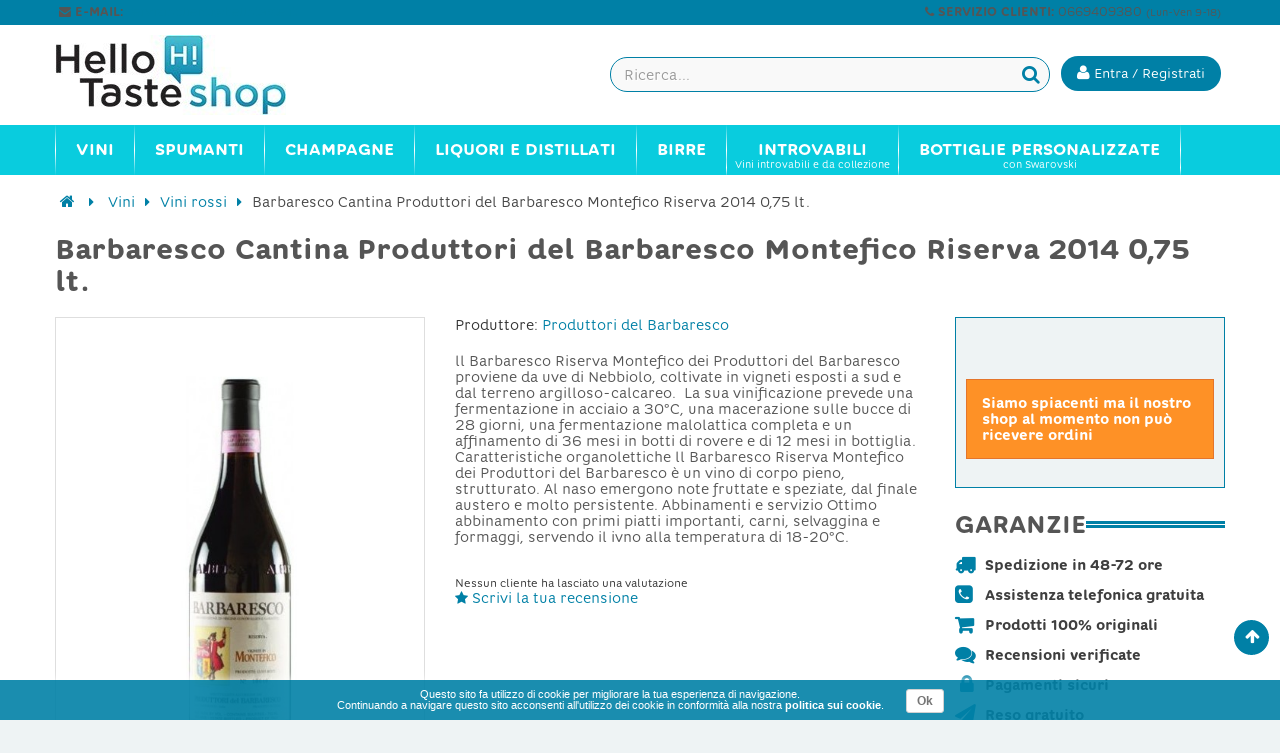

--- FILE ---
content_type: text/html; charset=utf-8
request_url: https://www.hellotaste.it/shop/vini-rossi/6962-barbaresco-cantina-produttori-del-barbaresco-montefico-riserva-2014-075-lt.html
body_size: 17251
content:


	
<!DOCTYPE HTML> <!--[if lt IE 7]><html class="no-js lt-ie9 lt-ie8 lt-ie7" lang="it-it"><![endif]--> <!--[if IE 7]><html class="no-js lt-ie9 lt-ie8 ie7" lang="it-it"><![endif]--> <!--[if IE 8]><html class="no-js lt-ie9 ie8" lang="it-it"><![endif]--> <!--[if gt IE 8]><html class="no-js ie9" lang="it-it"><![endif]--><html lang="it-it"><head><meta charset="utf-8" /><title>Barbaresco Cantina Produttori del Barbaresco Montefico Riserva 2014 0,75 lt. - HelloTaste Shop</title><meta name="robots" content="index,follow" /><meta name="viewport" content="width=device-width, minimum-scale=0.25, maximum-scale=1.6, initial-scale=1.0" /><meta name="apple-mobile-web-app-capable" content="yes" /><link rel="icon" type="image/vnd.microsoft.icon" href="/shop/img/favicon.ico?1584731752" /><link rel="shortcut icon" type="image/x-icon" href="/shop/img/favicon.ico?1584731752" /><link rel="stylesheet" href="https://www.hellotaste.it/shop/themes/vela_default/cache/v_561_b08cc130b9c5b720c4c3709ce05042a7_all.css" type="text/css" media="all" /><link rel="stylesheet" href="https://www.hellotaste.it/shop/themes/vela_default/cache/v_561_56e213b302e95d4a279b8bf4629a344f_print.css" type="text/css" media="print" />     <!--[if IE 8]> 
<script src="https://oss.maxcdn.com/libs/html5shiv/3.7.0/html5shiv.js"></script> 
<script src="https://oss.maxcdn.com/libs/respond.js/1.3.0/respond.min.js"></script> <![endif]-->   </head><body id="product" class="product product-6962 product-barbaresco-cantina-produttori-del-barbaresco-montefico-riserva-2014-075-lt category-12 category-vini-rossi hide-left-column show-right-column lang_it fullwidth"><div id="page"><div class="header-container"> <header id="header"><div class="fifth-bg hidden-xs"><div class="container"><div class="rowsss white pull-left-mobile" style="padding:1px 0 3px 0;"> <nav><span class="shop-phone white"> <small>&nbsp;<span class="icon-envelope"></span> <b>E-MAIL:</b> <a class="yebemob white" data-get="1" data-linx="true"></a>&nbsp;</small> </span></nav></div><div class="rowsss white pull-right-mobile" style=""> <nav><span class="shop-phone white"> <small><span class="icon-phone"></span> <b>SERVIZIO CLIENTI:</b> 0669409380 <font style="font-size:10px;">(Lun-Ven 9-18)</font>&nbsp;</small> </span></nav></div></div></div><div class="header_bottom first-bg" style="border-bottom:0px solid #838383; border-top:0px solid #0080a6"><div class="container"><div class="row"><div id="header_logo" class="col-xs-12 col-sm-3 col-md-3"><div class="row " style="margin-top:0px;"><div class="col-sm-12 top-header-icon" style="text-align:left;"> <a class="logobefore" href="https://www.hellotaste.it/shop/" title="Vino, spumanti, champagne e liquori on line"> <img class="logo img-responsive" src="https://www.hellotaste.it/shop/img/hello-shop-vini-logo-1457458375.jpg" alt="Vino, spumanti, champagne e liquori on line"/> </a> <a class="logonobefore" href="https://www.hellotaste.it/shop/" title="Vino, spumanti, champagne e liquori on line"> <img src="/shop/themes/vela_default/img/logo_shop4.png" class="img-responsive logo-sticky"> </a></div></div></div><div class="col-xs-12 col-sm-9 col-md-9" style="margin-top:0px;display:block;"><div class="row"><div id="pc_displayTop_28" class="dynhook" data-hook="displayTop" data-module="28"><div class="loadingempty"></div><div id="header_user_info" class="header_user_info pull-right text-center"> <a href="https://www.hellotaste.it/shop/il-mio-account" title="Accedi al tuo account cliente" class="login" rel="nofollow"> <button class="btn btn-info acc "><i class="icon-user"></i> <span class="hidden-xs fw300">Entra / Registrati</span></button></a></div></div><div id="search_block_top" class="search_block_top open-search pull-right" data-open="0"><div class="field-search"><form method="get" action="https://www.hellotaste.it/shop/ricerca" id="searchbox"> <input type="hidden" name="controller" value="search" /> <input type="hidden" name="orderby" value="position" /> <input type="hidden" name="orderway" value="desc" /> <input class="search_query form-control" type="text" id="search_query_top" name="search_query" value="" placeholder="Ricerca..." /> <button type="submit" name="submit_search" class="btn button-search"> <span class="icon-search"></span> </button></form></div></div>   </div></div></div></div></div></div></div> </header></div><div id="header_menu" class="visible-lg visible-md"><div class="container"><div class="row"> <nav id="fieldmegamenu-main" class="fieldmegamenu inactive col-sm-12 col-xs-12"><ul><li class="root root-2 "><div class="root-item no-description"><a href="/shop/1148-vini" ><div class="title title_font"><span class="title-text fw500">Vini</span></div> </a></div><ul class="menu-items col-xs-12" style="left:0px;"><li class="menu-item menu-item-9 depth-1 customlink menucol-1-5 "><div class="title title_font"> <span> Tipo </span></div><ul class="submenu submenu-depth-2"><li class="menu-item menu-item-10 depth-2 category "><div class="title"> <a href="https://www.hellotaste.it/shop/12-vini-rossi" > Vini rossi </a></div></li><li class="menu-item menu-item-11 depth-2 category "><div class="title"> <a href="https://www.hellotaste.it/shop/14-vini-bianchi" > Vini bianchi </a></div></li><li class="menu-item menu-item-12 depth-2 category "><div class="title"> <a href="https://www.hellotaste.it/shop/13-vini-rosati" > Vini rosati </a></div></li><li class="menu-item menu-item-13 depth-2 category "><div class="title"> <a href="https://www.hellotaste.it/shop/16-vini-dolci" > Vini dolci </a></div></li><li class="menu-item menu-item-107 depth-2 category "><div class="title"> <a href="https://www.hellotaste.it/shop/1149-vini-internazionali" > Vini internazionali </a></div></li></ul></li><li class="menu-item menu-item-14 depth-1 customlink "><div class="title title_font"> <span> Top Vini </span></div><ul class="submenu submenu-depth-2"><li class="menu-item menu-item-15 depth-2 category "><div class="title"> <a href="https://www.hellotaste.it/shop/42-amarone-della-valpolicella" > Amarone della Valpolicella </a></div></li><li class="menu-item menu-item-18 depth-2 category "><div class="title"> <a href="https://www.hellotaste.it/shop/68-barolo" > Barolo </a></div></li><li class="menu-item menu-item-16 depth-2 category "><div class="title"> <a href="https://www.hellotaste.it/shop/84-bolgheri-sassicaia" > Bolgheri Sassicaia </a></div></li><li class="menu-item menu-item-17 depth-2 category "><div class="title"> <a href="https://www.hellotaste.it/shop/92-brunello-di-montalcino-docg" > Brunello di Montalcino DOCG </a></div></li><li class="menu-item menu-item-19 depth-2 category "><div class="title"> <a href="https://www.hellotaste.it/shop/324-montefalco-sagrantino" > Montefalco Sagrantino </a></div></li><li class="menu-item menu-item-20 depth-2 category "><div class="title"> <a href="https://www.hellotaste.it/shop/342-nebbiolo-d-alba" > Nebbiolo d'Alba </a></div></li><li class="menu-item menu-item-21 depth-2 category "><div class="title"> <a href="https://www.hellotaste.it/shop/459-taurasi" > Taurasi </a></div></li></ul></li><li class="menu-item menu-item-22 depth-1 customlink menucol-1-5 "><div class="title title_font"> <span> Cantine </span></div><ul class="submenu submenu-depth-2"><li class="menu-item menu-item-23 depth-2 manufacturer "><div class="title title_font"> <a href="https://www.hellotaste.it/shop/72_arnaldo-caprai" > Arnaldo Caprai </a></div></li><li class="menu-item menu-item-24 depth-2 manufacturer "><div class="title title_font"> <a href="https://www.hellotaste.it/shop/2_castello-banfi" > Castello Banfi </a></div></li><li class="menu-item menu-item-25 depth-2 manufacturer "><div class="title title_font"> <a href="https://www.hellotaste.it/shop/87_castello-di-volpaia" > Castello di Volpaia </a></div></li><li class="menu-item menu-item-26 depth-2 manufacturer "><div class="title title_font"> <a href="https://www.hellotaste.it/shop/185_colle-picchioni" > Colle Picchioni </a></div></li><li class="menu-item menu-item-27 depth-2 manufacturer "><div class="title title_font"> <a href="https://www.hellotaste.it/shop/50_di-majo-norante" > Di Majo Norante </a></div></li><li class="menu-item menu-item-28 depth-2 manufacturer "><div class="title title_font"> <a href="https://www.hellotaste.it/shop/44_elena-walch" > Elena Walch </a></div></li><li class="menu-item menu-item-29 depth-2 customlink "><div class="title"> <a href="/shop/produttori" > Tutte le cantine </a></div></li></ul></li><li class="menu-item menu-item-63 depth-1 customlink menucol-1-3 "><div class="title title_font"> <span> Vini Italiani </span></div><ul class="submenu submenu-depth-2"><li class="menu-item menu-item-64 depth-2 category menucol-1-2 "><div class="title"> <a href="https://www.hellotaste.it/shop/1084-vini-abruzzo" > Vini Abruzzo </a></div></li><li class="menu-item menu-item-77 depth-2 category menucol-1-2 "><div class="title"> <a href="https://www.hellotaste.it/shop/1125-vini-molise" > Vini Molise </a></div></li><li class="menu-item menu-item-82 depth-2 category menucol-1-2 "><div class="title"> <a href="https://www.hellotaste.it/shop/1089-vini-basilicata" > Vini Basilicata </a></div></li><li class="menu-item menu-item-73 depth-2 category menucol-1-2 "><div class="title"> <a href="https://www.hellotaste.it/shop/1129-vini-piemonte" > Vini Piemonte </a></div></li><li class="menu-item menu-item-83 depth-2 category menucol-1-2 "><div class="title"> <a href="https://www.hellotaste.it/shop/1091-vini-calabria" > Vini Calabria </a></div></li><li class="menu-item menu-item-74 depth-2 category menucol-1-2 "><div class="title"> <a href="https://www.hellotaste.it/shop/1131-vini-puglia" > Vini Puglia </a></div></li><li class="menu-item menu-item-67 depth-2 category menucol-1-2 "><div class="title"> <a href="https://www.hellotaste.it/shop/1092-vini-campania" > Vini Campania </a></div></li><li class="menu-item menu-item-78 depth-2 category menucol-1-2 "><div class="title"> <a href="https://www.hellotaste.it/shop/1134-vini-sardegna" > Vini Sardegna </a></div></li><li class="menu-item menu-item-68 depth-2 category menucol-1-2 "><div class="title"> <a href="https://www.hellotaste.it/shop/1099-vini-emilia-romagna" > Vini Emilia Romagna </a></div></li><li class="menu-item menu-item-75 depth-2 category menucol-1-2 "><div class="title"> <a href="https://www.hellotaste.it/shop/1136-vini-sicilia" > Vini Sicilia </a></div></li><li class="menu-item menu-item-69 depth-2 category menucol-1-2 "><div class="title"> <a href="https://www.hellotaste.it/shop/1109-vini-friuli-venezia-giulia" > Vini Friuli Venezia Giulia </a></div></li><li class="menu-item menu-item-65 depth-2 category menucol-1-2 "><div class="title"> <a href="https://www.hellotaste.it/shop/1141-vini-toscana" > Vini Toscana </a></div></li><li class="menu-item menu-item-70 depth-2 category menucol-1-2 "><div class="title"> <a href="https://www.hellotaste.it/shop/1118-vini-lazio" > Vini Lazio </a></div></li><li class="menu-item menu-item-66 depth-2 category menucol-1-2 "><div class="title"> <a href="https://www.hellotaste.it/shop/1142-vini-trentino-alto-adige" > Vini Trentino Alto Adige </a></div></li><li class="menu-item menu-item-76 depth-2 category menucol-1-2 "><div class="title"> <a href="https://www.hellotaste.it/shop/1120-vini-liguria" > Vini Liguria </a></div></li><li class="menu-item menu-item-79 depth-2 category menucol-1-2 "><div class="title"> <a href="https://www.hellotaste.it/shop/1144-vini-umbria" > Vini Umbria </a></div></li><li class="menu-item menu-item-71 depth-2 category menucol-1-2 "><div class="title"> <a href="https://www.hellotaste.it/shop/1122-vini-lombardia" > Vini Lombardia </a></div></li><li class="menu-item menu-item-80 depth-2 category menucol-1-2 "><div class="title"> <a href="https://www.hellotaste.it/shop/1145-vini-valle-d-aosta" > Vini Valle D'Aosta </a></div></li><li class="menu-item menu-item-72 depth-2 category menucol-1-2 "><div class="title"> <a href="https://www.hellotaste.it/shop/1123-vini-marche" > Vini Marche </a></div></li><li class="menu-item menu-item-81 depth-2 category menucol-1-2 "><div class="title"> <a href="https://www.hellotaste.it/shop/1146-vini-veneto" > Vini Veneto </a></div></li></ul></li></ul></li><li class="root root-3 "><div class="root-item no-description"><a href="/shop/23-spumanti" ><div class="title title_font"><span class="title-text fw500">Spumanti</span></div> </a></div><ul class="menu-items col-xs-12" style="left:0px;"><li class="menu-item menu-item-58 depth-1 category "><div class="title title_font"> <a href="https://www.hellotaste.it/shop/235-franciacorta" > Franciacorta </a></div></li><li class="menu-item menu-item-57 depth-1 category "><div class="title title_font"> <a href="https://www.hellotaste.it/shop/380-prosecco" > Prosecco </a></div></li><li class="menu-item menu-item-86 depth-1 category "><div class="title title_font"> <a href="https://www.hellotaste.it/shop/187-conegliano-valdobbiadene-prosecco" > Conegliano Valdobbiadene - Prosecco </a></div></li><li class="menu-item menu-item-33 depth-1 category "><div class="title title_font"> <a href="https://www.hellotaste.it/shop/23-spumanti" > Spumanti </a></div></li></ul></li><li class="root root-4 "><div class="root-item no-description"><a href="/shop/548-champagne" ><div class="title title_font"><span class="title-text fw500">Champagne</span></div> </a></div><ul class="menu-items col-xs-12" style="left:0px;"><li class="menu-item menu-item-36 depth-1 manufacturer "><div class="title title_font"> <a href="https://www.hellotaste.it/shop/340_armand-de-brignac" > Armand de Brignac </a></div></li><li class="menu-item menu-item-37 depth-1 manufacturer "><div class="title title_font"> <a href="https://www.hellotaste.it/shop/341_billecart-salmon" > Billecart-Salmon </a></div></li><li class="menu-item menu-item-38 depth-1 manufacturer "><div class="title title_font"> <a href="https://www.hellotaste.it/shop/343_bollinger-champagne" > Bollinger Champagne </a></div></li><li class="menu-item menu-item-39 depth-1 manufacturer "><div class="title title_font"> <a href="https://www.hellotaste.it/shop/344_dom-perignon" > Dom Perignon </a></div></li><li class="menu-item menu-item-40 depth-1 manufacturer "><div class="title title_font"> <a href="https://www.hellotaste.it/shop/403_ghmumm-champagne" > G.H.Mumm Champagne </a></div></li><li class="menu-item menu-item-41 depth-1 manufacturer "><div class="title title_font"> <a href="https://www.hellotaste.it/shop/347_gosset-champagne" > Gosset Champagne </a></div></li><li class="menu-item menu-item-42 depth-1 manufacturer "><div class="title title_font"> <a href="https://www.hellotaste.it/shop/385_jacques-selosse-champagne" > Jacques Selosse Champagne </a></div></li><li class="menu-item menu-item-43 depth-1 manufacturer "><div class="title title_font"> <a href="https://www.hellotaste.it/shop/386_krug-champagne" > Krug Champagne </a></div></li><li class="menu-item menu-item-44 depth-1 manufacturer "><div class="title title_font"> <a href="https://www.hellotaste.it/shop/345_laurent-perrier" > Laurent-Perrier </a></div></li><li class="menu-item menu-item-45 depth-1 manufacturer "><div class="title title_font"> <a href="https://www.hellotaste.it/shop/348_louis-roederer" > Louis Roederer </a></div></li><li class="menu-item menu-item-46 depth-1 manufacturer "><div class="title title_font"> <a href="https://www.hellotaste.it/shop/342_moet-chandon" > Moet & Chandon </a></div></li><li class="menu-item menu-item-47 depth-1 manufacturer "><div class="title title_font"> <a href="https://www.hellotaste.it/shop/388_paul-bara-champagne" > Paul Bara Champagne </a></div></li><li class="menu-item menu-item-48 depth-1 manufacturer "><div class="title title_font"> <a href="https://www.hellotaste.it/shop/371_perrier-jouet-champagne" > Perrier Jouet Champagne </a></div></li><li class="menu-item menu-item-49 depth-1 manufacturer "><div class="title title_font"> <a href="https://www.hellotaste.it/shop/374_philipponnat-champagne" > Philipponnat Champagne </a></div></li><li class="menu-item menu-item-50 depth-1 manufacturer "><div class="title title_font"> <a href="https://www.hellotaste.it/shop/370_piper-heidsieck" > Piper Heidsieck </a></div></li><li class="menu-item menu-item-51 depth-1 manufacturer "><div class="title title_font"> <a href="https://www.hellotaste.it/shop/387_pol-roger-champagne" > Pol Roger Champagne </a></div></li><li class="menu-item menu-item-52 depth-1 manufacturer "><div class="title title_font"> <a href="https://www.hellotaste.it/shop/350_pommery-champagne" > Pommery Champagne </a></div></li><li class="menu-item menu-item-53 depth-1 manufacturer "><div class="title title_font"> <a href="https://www.hellotaste.it/shop/346_ruinart-champagne" > Ruinart Champagne </a></div></li><li class="menu-item menu-item-54 depth-1 manufacturer "><div class="title title_font"> <a href="https://www.hellotaste.it/shop/364_taittinger-champagne" > Taittinger Champagne </a></div></li><li class="menu-item menu-item-55 depth-1 manufacturer "><div class="title title_font"> <a href="https://www.hellotaste.it/shop/369_thienot-champagne" > Thiénot Champagne </a></div></li><li class="menu-item menu-item-56 depth-1 manufacturer "><div class="title title_font"> <a href="https://www.hellotaste.it/shop/352_veuve-clicquot-champagne" > Veuve Clicquot Champagne </a></div></li></ul></li><li class="root root-5 "><div class="root-item no-description"><div class="title title_font"><span class="title-text fw500">Liquori e Distillati</span></div></div><ul class="menu-items col-xs-12" style="left:0px;"><li class="menu-item menu-item-34 depth-1 category "><div class="title title_font"> <a href="https://www.hellotaste.it/shop/550-rum" > Rum </a></div></li><li class="menu-item menu-item-35 depth-1 category "><div class="title title_font"> <a href="https://www.hellotaste.it/shop/552-grappe" > Grappe </a></div></li><li class="menu-item menu-item-59 depth-1 category "><div class="title title_font"> <a href="https://www.hellotaste.it/shop/553-whisky" > Whisky </a></div></li><li class="menu-item menu-item-60 depth-1 category "><div class="title title_font"> <a href="https://www.hellotaste.it/shop/554-vodka" > Vodka </a></div></li><li class="menu-item menu-item-61 depth-1 category "><div class="title title_font"> <a href="https://www.hellotaste.it/shop/1080-gin" > Gin </a></div></li><li class="menu-item menu-item-62 depth-1 category "><div class="title title_font"> <a href="https://www.hellotaste.it/shop/1081-distillati" > Distillati </a></div></li><li class="menu-item menu-item-84 depth-1 category "><div class="title title_font"> <a href="https://www.hellotaste.it/shop/1214-cognac" > Cognac </a></div></li><li class="menu-item menu-item-85 depth-1 category "><div class="title title_font"> <a href="https://www.hellotaste.it/shop/1215-armagnac" > Armagnac </a></div></li></ul></li><li class="root root-8 "><div class="root-item no-description"><a href="/shop/1194-birre" ><div class="title title_font"><span class="title-text fw500">Birre</span></div> </a></div><ul class="menu-items col-xs-12" style="left:0px;"><li class="menu-item menu-item-98 depth-1 category "><div class="title title_font"> <a href="https://www.hellotaste.it/shop/1195-birre-bionde" > Birre bionde </a></div></li><li class="menu-item menu-item-99 depth-1 category "><div class="title title_font"> <a href="https://www.hellotaste.it/shop/1196-birre-rosse" > Birre rosse </a></div></li><li class="menu-item menu-item-100 depth-1 category "><div class="title title_font"> <a href="https://www.hellotaste.it/shop/1197-birre-ambrate" > Birre ambrate </a></div></li><li class="menu-item menu-item-101 depth-1 category "><div class="title title_font"> <a href="https://www.hellotaste.it/shop/1199-birre-bianche" > Birre bianche </a></div></li><li class="menu-item menu-item-102 depth-1 category "><div class="title title_font"> <a href="https://www.hellotaste.it/shop/1201-birre-biologiche" > Birre biologiche </a></div></li><li class="menu-item menu-item-103 depth-1 category "><div class="title title_font"> <a href="https://www.hellotaste.it/shop/1207-birre-artigianali" > Birre artigianali </a></div></li><li class="menu-item menu-item-104 depth-1 category "><div class="title title_font"> <a href="https://www.hellotaste.it/shop/1208-birre-italiane" > Birre italiane </a></div></li><li class="menu-item menu-item-105 depth-1 category "><div class="title title_font"> <a href="https://www.hellotaste.it/shop/1209-birre-inglesi" > Birre inglesi </a></div></li><li class="menu-item menu-item-106 depth-1 category "><div class="title title_font"> <a href="https://www.hellotaste.it/shop/1210-birre-belghe" > Birre belghe </a></div></li></ul></li><li class="root root-7 "><div class="root-item"><a href="/shop/20-gli-introvabili" ><div class="title title_font"><span class="title-text fw500">Introvabili</span></div> <span class="description title title_font">Vini introvabili e da collezione</span> </a></div></li><li class="root root-10 "><div class="root-item"><a href="/shop/1221-bottiglie-personalizzate" ><div class="title title_font"><span class="title-text fw500">Bottiglie personalizzate</span></div> <span class="description title title_font">con Swarovski</span> </a></div><ul class="menu-items col-xs-12" style="left:0px;"><li class="menu-item menu-item-88 depth-1 category menucol-1-3 "><div class="title title_font"> <a href="https://www.hellotaste.it/shop/1222-bottiglie-personalizzate-per-natale-e-capodanno" > Bottiglie personalizzate per Natale e Capodanno </a></div></li><li class="menu-item menu-item-89 depth-1 category menucol-1-3 "><div class="title title_font"> <a href="https://www.hellotaste.it/shop/1223-bottiglie-personalizzate-per-compleanni" > Bottiglie personalizzate per compleanni </a></div></li><li class="menu-item menu-item-90 depth-1 category menucol-1-3 "><div class="title title_font"> <a href="https://www.hellotaste.it/shop/1224-bottiglie-personalizzate-per-matrimoni" > Bottiglie personalizzate per matrimoni </a></div></li><li class="menu-item menu-item-91 depth-1 category menucol-1-3 "><div class="title title_font"> <a href="https://www.hellotaste.it/shop/1225-bottiglie-personalizzate-per-nascite" > Bottiglie personalizzate per nascite </a></div></li><li class="menu-item menu-item-92 depth-1 category menucol-1-3 "><div class="title title_font"> <a href="https://www.hellotaste.it/shop/1226-bottiglie-personalizzate-per-san-valentino" > Bottiglie personalizzate per San Valentino </a></div></li><li class="menu-item menu-item-93 depth-1 category menucol-1-3 "><div class="title title_font"> <a href="https://www.hellotaste.it/shop/1227-bottiglie-personalizzate-per-lauree" > Bottiglie personalizzate per lauree </a></div></li><li class="menu-item menu-item-94 depth-1 category menucol-1-3 "><div class="title title_font"> <a href="https://www.hellotaste.it/shop/1228-bottiglie-personalizzate-per-anniversari-ed-eventi" > Bottiglie personalizzate per anniversari ed eventi </a></div></li><li class="menu-item menu-item-95 depth-1 category menucol-1-3 "><div class="title title_font"> <a href="https://www.hellotaste.it/shop/1231-bottiglie-personalizzate-per-la-festa-del-papa" > Bottiglie personalizzate per la Festa del Papà </a></div></li></ul></li></ul> </nav></div></div></div><div id="header_mobile_menu" class="navbar-inactive visible-sm visible-xs"><div class="container"><div class="row"><div class="fieldmm-nav col-sm-12 col-xs-12 hidden-xs"> <span class="brand">Menu</span></div> <span id="fieldmm-button"><i class="icon-reorder"></i></span> <nav id="fieldmegamenu-mobile" class="fieldmegamenu inactive col-sm-12 col-xs-12"><ul><li class="root root-2 "><div class="root-item no-description"><a href="/shop/1148-vini" ><div class="title title_font"><span class="title-text fw500">Vini</span></div> </a></div><ul class="menu-items col-xs-12" style="left:0px;"><li class="menu-item menu-item-9 depth-1 customlink menucol-1-5 "><div class="title title_font"> <span> Tipo </span></div><ul class="submenu submenu-depth-2"><li class="menu-item menu-item-10 depth-2 category "><div class="title"> <a href="https://www.hellotaste.it/shop/12-vini-rossi" > Vini rossi </a></div></li><li class="menu-item menu-item-11 depth-2 category "><div class="title"> <a href="https://www.hellotaste.it/shop/14-vini-bianchi" > Vini bianchi </a></div></li><li class="menu-item menu-item-12 depth-2 category "><div class="title"> <a href="https://www.hellotaste.it/shop/13-vini-rosati" > Vini rosati </a></div></li><li class="menu-item menu-item-13 depth-2 category "><div class="title"> <a href="https://www.hellotaste.it/shop/16-vini-dolci" > Vini dolci </a></div></li><li class="menu-item menu-item-107 depth-2 category "><div class="title"> <a href="https://www.hellotaste.it/shop/1149-vini-internazionali" > Vini internazionali </a></div></li></ul></li><li class="menu-item menu-item-14 depth-1 customlink "><div class="title title_font"> <span> Top Vini </span></div><ul class="submenu submenu-depth-2"><li class="menu-item menu-item-15 depth-2 category "><div class="title"> <a href="https://www.hellotaste.it/shop/42-amarone-della-valpolicella" > Amarone della Valpolicella </a></div></li><li class="menu-item menu-item-18 depth-2 category "><div class="title"> <a href="https://www.hellotaste.it/shop/68-barolo" > Barolo </a></div></li><li class="menu-item menu-item-16 depth-2 category "><div class="title"> <a href="https://www.hellotaste.it/shop/84-bolgheri-sassicaia" > Bolgheri Sassicaia </a></div></li><li class="menu-item menu-item-17 depth-2 category "><div class="title"> <a href="https://www.hellotaste.it/shop/92-brunello-di-montalcino-docg" > Brunello di Montalcino DOCG </a></div></li><li class="menu-item menu-item-19 depth-2 category "><div class="title"> <a href="https://www.hellotaste.it/shop/324-montefalco-sagrantino" > Montefalco Sagrantino </a></div></li><li class="menu-item menu-item-20 depth-2 category "><div class="title"> <a href="https://www.hellotaste.it/shop/342-nebbiolo-d-alba" > Nebbiolo d'Alba </a></div></li><li class="menu-item menu-item-21 depth-2 category "><div class="title"> <a href="https://www.hellotaste.it/shop/459-taurasi" > Taurasi </a></div></li></ul></li><li class="menu-item menu-item-22 depth-1 customlink menucol-1-5 "><div class="title title_font"> <span> Cantine </span></div><ul class="submenu submenu-depth-2"><li class="menu-item menu-item-23 depth-2 manufacturer "><div class="title title_font"> <a href="https://www.hellotaste.it/shop/72_arnaldo-caprai" > Arnaldo Caprai </a></div></li><li class="menu-item menu-item-24 depth-2 manufacturer "><div class="title title_font"> <a href="https://www.hellotaste.it/shop/2_castello-banfi" > Castello Banfi </a></div></li><li class="menu-item menu-item-25 depth-2 manufacturer "><div class="title title_font"> <a href="https://www.hellotaste.it/shop/87_castello-di-volpaia" > Castello di Volpaia </a></div></li><li class="menu-item menu-item-26 depth-2 manufacturer "><div class="title title_font"> <a href="https://www.hellotaste.it/shop/185_colle-picchioni" > Colle Picchioni </a></div></li><li class="menu-item menu-item-27 depth-2 manufacturer "><div class="title title_font"> <a href="https://www.hellotaste.it/shop/50_di-majo-norante" > Di Majo Norante </a></div></li><li class="menu-item menu-item-28 depth-2 manufacturer "><div class="title title_font"> <a href="https://www.hellotaste.it/shop/44_elena-walch" > Elena Walch </a></div></li><li class="menu-item menu-item-29 depth-2 customlink "><div class="title"> <a href="/shop/produttori" > Tutte le cantine </a></div></li></ul></li><li class="menu-item menu-item-63 depth-1 customlink menucol-1-3 "><div class="title title_font"> <span> Vini Italiani </span></div><ul class="submenu submenu-depth-2"><li class="menu-item menu-item-64 depth-2 category menucol-1-2 "><div class="title"> <a href="https://www.hellotaste.it/shop/1084-vini-abruzzo" > Vini Abruzzo </a></div></li><li class="menu-item menu-item-77 depth-2 category menucol-1-2 "><div class="title"> <a href="https://www.hellotaste.it/shop/1125-vini-molise" > Vini Molise </a></div></li><li class="menu-item menu-item-82 depth-2 category menucol-1-2 "><div class="title"> <a href="https://www.hellotaste.it/shop/1089-vini-basilicata" > Vini Basilicata </a></div></li><li class="menu-item menu-item-73 depth-2 category menucol-1-2 "><div class="title"> <a href="https://www.hellotaste.it/shop/1129-vini-piemonte" > Vini Piemonte </a></div></li><li class="menu-item menu-item-83 depth-2 category menucol-1-2 "><div class="title"> <a href="https://www.hellotaste.it/shop/1091-vini-calabria" > Vini Calabria </a></div></li><li class="menu-item menu-item-74 depth-2 category menucol-1-2 "><div class="title"> <a href="https://www.hellotaste.it/shop/1131-vini-puglia" > Vini Puglia </a></div></li><li class="menu-item menu-item-67 depth-2 category menucol-1-2 "><div class="title"> <a href="https://www.hellotaste.it/shop/1092-vini-campania" > Vini Campania </a></div></li><li class="menu-item menu-item-78 depth-2 category menucol-1-2 "><div class="title"> <a href="https://www.hellotaste.it/shop/1134-vini-sardegna" > Vini Sardegna </a></div></li><li class="menu-item menu-item-68 depth-2 category menucol-1-2 "><div class="title"> <a href="https://www.hellotaste.it/shop/1099-vini-emilia-romagna" > Vini Emilia Romagna </a></div></li><li class="menu-item menu-item-75 depth-2 category menucol-1-2 "><div class="title"> <a href="https://www.hellotaste.it/shop/1136-vini-sicilia" > Vini Sicilia </a></div></li><li class="menu-item menu-item-69 depth-2 category menucol-1-2 "><div class="title"> <a href="https://www.hellotaste.it/shop/1109-vini-friuli-venezia-giulia" > Vini Friuli Venezia Giulia </a></div></li><li class="menu-item menu-item-65 depth-2 category menucol-1-2 "><div class="title"> <a href="https://www.hellotaste.it/shop/1141-vini-toscana" > Vini Toscana </a></div></li><li class="menu-item menu-item-70 depth-2 category menucol-1-2 "><div class="title"> <a href="https://www.hellotaste.it/shop/1118-vini-lazio" > Vini Lazio </a></div></li><li class="menu-item menu-item-66 depth-2 category menucol-1-2 "><div class="title"> <a href="https://www.hellotaste.it/shop/1142-vini-trentino-alto-adige" > Vini Trentino Alto Adige </a></div></li><li class="menu-item menu-item-76 depth-2 category menucol-1-2 "><div class="title"> <a href="https://www.hellotaste.it/shop/1120-vini-liguria" > Vini Liguria </a></div></li><li class="menu-item menu-item-79 depth-2 category menucol-1-2 "><div class="title"> <a href="https://www.hellotaste.it/shop/1144-vini-umbria" > Vini Umbria </a></div></li><li class="menu-item menu-item-71 depth-2 category menucol-1-2 "><div class="title"> <a href="https://www.hellotaste.it/shop/1122-vini-lombardia" > Vini Lombardia </a></div></li><li class="menu-item menu-item-80 depth-2 category menucol-1-2 "><div class="title"> <a href="https://www.hellotaste.it/shop/1145-vini-valle-d-aosta" > Vini Valle D'Aosta </a></div></li><li class="menu-item menu-item-72 depth-2 category menucol-1-2 "><div class="title"> <a href="https://www.hellotaste.it/shop/1123-vini-marche" > Vini Marche </a></div></li><li class="menu-item menu-item-81 depth-2 category menucol-1-2 "><div class="title"> <a href="https://www.hellotaste.it/shop/1146-vini-veneto" > Vini Veneto </a></div></li></ul></li></ul></li><li class="root root-3 "><div class="root-item no-description"><a href="/shop/23-spumanti" ><div class="title title_font"><span class="title-text fw500">Spumanti</span></div> </a></div><ul class="menu-items col-xs-12" style="left:0px;"><li class="menu-item menu-item-58 depth-1 category "><div class="title title_font"> <a href="https://www.hellotaste.it/shop/235-franciacorta" > Franciacorta </a></div></li><li class="menu-item menu-item-57 depth-1 category "><div class="title title_font"> <a href="https://www.hellotaste.it/shop/380-prosecco" > Prosecco </a></div></li><li class="menu-item menu-item-86 depth-1 category "><div class="title title_font"> <a href="https://www.hellotaste.it/shop/187-conegliano-valdobbiadene-prosecco" > Conegliano Valdobbiadene - Prosecco </a></div></li><li class="menu-item menu-item-33 depth-1 category "><div class="title title_font"> <a href="https://www.hellotaste.it/shop/23-spumanti" > Spumanti </a></div></li></ul></li><li class="root root-4 "><div class="root-item no-description"><a href="/shop/548-champagne" ><div class="title title_font"><span class="title-text fw500">Champagne</span></div> </a></div><ul class="menu-items col-xs-12" style="left:0px;"><li class="menu-item menu-item-36 depth-1 manufacturer "><div class="title title_font"> <a href="https://www.hellotaste.it/shop/340_armand-de-brignac" > Armand de Brignac </a></div></li><li class="menu-item menu-item-37 depth-1 manufacturer "><div class="title title_font"> <a href="https://www.hellotaste.it/shop/341_billecart-salmon" > Billecart-Salmon </a></div></li><li class="menu-item menu-item-38 depth-1 manufacturer "><div class="title title_font"> <a href="https://www.hellotaste.it/shop/343_bollinger-champagne" > Bollinger Champagne </a></div></li><li class="menu-item menu-item-39 depth-1 manufacturer "><div class="title title_font"> <a href="https://www.hellotaste.it/shop/344_dom-perignon" > Dom Perignon </a></div></li><li class="menu-item menu-item-40 depth-1 manufacturer "><div class="title title_font"> <a href="https://www.hellotaste.it/shop/403_ghmumm-champagne" > G.H.Mumm Champagne </a></div></li><li class="menu-item menu-item-41 depth-1 manufacturer "><div class="title title_font"> <a href="https://www.hellotaste.it/shop/347_gosset-champagne" > Gosset Champagne </a></div></li><li class="menu-item menu-item-42 depth-1 manufacturer "><div class="title title_font"> <a href="https://www.hellotaste.it/shop/385_jacques-selosse-champagne" > Jacques Selosse Champagne </a></div></li><li class="menu-item menu-item-43 depth-1 manufacturer "><div class="title title_font"> <a href="https://www.hellotaste.it/shop/386_krug-champagne" > Krug Champagne </a></div></li><li class="menu-item menu-item-44 depth-1 manufacturer "><div class="title title_font"> <a href="https://www.hellotaste.it/shop/345_laurent-perrier" > Laurent-Perrier </a></div></li><li class="menu-item menu-item-45 depth-1 manufacturer "><div class="title title_font"> <a href="https://www.hellotaste.it/shop/348_louis-roederer" > Louis Roederer </a></div></li><li class="menu-item menu-item-46 depth-1 manufacturer "><div class="title title_font"> <a href="https://www.hellotaste.it/shop/342_moet-chandon" > Moet & Chandon </a></div></li><li class="menu-item menu-item-47 depth-1 manufacturer "><div class="title title_font"> <a href="https://www.hellotaste.it/shop/388_paul-bara-champagne" > Paul Bara Champagne </a></div></li><li class="menu-item menu-item-48 depth-1 manufacturer "><div class="title title_font"> <a href="https://www.hellotaste.it/shop/371_perrier-jouet-champagne" > Perrier Jouet Champagne </a></div></li><li class="menu-item menu-item-49 depth-1 manufacturer "><div class="title title_font"> <a href="https://www.hellotaste.it/shop/374_philipponnat-champagne" > Philipponnat Champagne </a></div></li><li class="menu-item menu-item-50 depth-1 manufacturer "><div class="title title_font"> <a href="https://www.hellotaste.it/shop/370_piper-heidsieck" > Piper Heidsieck </a></div></li><li class="menu-item menu-item-51 depth-1 manufacturer "><div class="title title_font"> <a href="https://www.hellotaste.it/shop/387_pol-roger-champagne" > Pol Roger Champagne </a></div></li><li class="menu-item menu-item-52 depth-1 manufacturer "><div class="title title_font"> <a href="https://www.hellotaste.it/shop/350_pommery-champagne" > Pommery Champagne </a></div></li><li class="menu-item menu-item-53 depth-1 manufacturer "><div class="title title_font"> <a href="https://www.hellotaste.it/shop/346_ruinart-champagne" > Ruinart Champagne </a></div></li><li class="menu-item menu-item-54 depth-1 manufacturer "><div class="title title_font"> <a href="https://www.hellotaste.it/shop/364_taittinger-champagne" > Taittinger Champagne </a></div></li><li class="menu-item menu-item-55 depth-1 manufacturer "><div class="title title_font"> <a href="https://www.hellotaste.it/shop/369_thienot-champagne" > Thiénot Champagne </a></div></li><li class="menu-item menu-item-56 depth-1 manufacturer "><div class="title title_font"> <a href="https://www.hellotaste.it/shop/352_veuve-clicquot-champagne" > Veuve Clicquot Champagne </a></div></li></ul></li><li class="root root-5 "><div class="root-item no-description"><div class="title title_font"><span class="title-text fw500">Liquori e Distillati</span></div></div><ul class="menu-items col-xs-12" style="left:0px;"><li class="menu-item menu-item-34 depth-1 category "><div class="title title_font"> <a href="https://www.hellotaste.it/shop/550-rum" > Rum </a></div></li><li class="menu-item menu-item-35 depth-1 category "><div class="title title_font"> <a href="https://www.hellotaste.it/shop/552-grappe" > Grappe </a></div></li><li class="menu-item menu-item-59 depth-1 category "><div class="title title_font"> <a href="https://www.hellotaste.it/shop/553-whisky" > Whisky </a></div></li><li class="menu-item menu-item-60 depth-1 category "><div class="title title_font"> <a href="https://www.hellotaste.it/shop/554-vodka" > Vodka </a></div></li><li class="menu-item menu-item-61 depth-1 category "><div class="title title_font"> <a href="https://www.hellotaste.it/shop/1080-gin" > Gin </a></div></li><li class="menu-item menu-item-62 depth-1 category "><div class="title title_font"> <a href="https://www.hellotaste.it/shop/1081-distillati" > Distillati </a></div></li><li class="menu-item menu-item-84 depth-1 category "><div class="title title_font"> <a href="https://www.hellotaste.it/shop/1214-cognac" > Cognac </a></div></li><li class="menu-item menu-item-85 depth-1 category "><div class="title title_font"> <a href="https://www.hellotaste.it/shop/1215-armagnac" > Armagnac </a></div></li></ul></li><li class="root root-8 "><div class="root-item no-description"><a href="/shop/1194-birre" ><div class="title title_font"><span class="title-text fw500">Birre</span></div> </a></div><ul class="menu-items col-xs-12" style="left:0px;"><li class="menu-item menu-item-98 depth-1 category "><div class="title title_font"> <a href="https://www.hellotaste.it/shop/1195-birre-bionde" > Birre bionde </a></div></li><li class="menu-item menu-item-99 depth-1 category "><div class="title title_font"> <a href="https://www.hellotaste.it/shop/1196-birre-rosse" > Birre rosse </a></div></li><li class="menu-item menu-item-100 depth-1 category "><div class="title title_font"> <a href="https://www.hellotaste.it/shop/1197-birre-ambrate" > Birre ambrate </a></div></li><li class="menu-item menu-item-101 depth-1 category "><div class="title title_font"> <a href="https://www.hellotaste.it/shop/1199-birre-bianche" > Birre bianche </a></div></li><li class="menu-item menu-item-102 depth-1 category "><div class="title title_font"> <a href="https://www.hellotaste.it/shop/1201-birre-biologiche" > Birre biologiche </a></div></li><li class="menu-item menu-item-103 depth-1 category "><div class="title title_font"> <a href="https://www.hellotaste.it/shop/1207-birre-artigianali" > Birre artigianali </a></div></li><li class="menu-item menu-item-104 depth-1 category "><div class="title title_font"> <a href="https://www.hellotaste.it/shop/1208-birre-italiane" > Birre italiane </a></div></li><li class="menu-item menu-item-105 depth-1 category "><div class="title title_font"> <a href="https://www.hellotaste.it/shop/1209-birre-inglesi" > Birre inglesi </a></div></li><li class="menu-item menu-item-106 depth-1 category "><div class="title title_font"> <a href="https://www.hellotaste.it/shop/1210-birre-belghe" > Birre belghe </a></div></li></ul></li><li class="root root-7 "><div class="root-item"><a href="/shop/20-gli-introvabili" ><div class="title title_font"><span class="title-text fw500">Introvabili</span></div> <span class="description title title_font">Vini introvabili e da collezione</span> </a></div></li><li class="root root-10 "><div class="root-item"><a href="/shop/1221-bottiglie-personalizzate" ><div class="title title_font"><span class="title-text fw500">Bottiglie personalizzate</span></div> <span class="description title title_font">con Swarovski</span> </a></div><ul class="menu-items col-xs-12" style="left:0px;"><li class="menu-item menu-item-88 depth-1 category menucol-1-3 "><div class="title title_font"> <a href="https://www.hellotaste.it/shop/1222-bottiglie-personalizzate-per-natale-e-capodanno" > Bottiglie personalizzate per Natale e Capodanno </a></div></li><li class="menu-item menu-item-89 depth-1 category menucol-1-3 "><div class="title title_font"> <a href="https://www.hellotaste.it/shop/1223-bottiglie-personalizzate-per-compleanni" > Bottiglie personalizzate per compleanni </a></div></li><li class="menu-item menu-item-90 depth-1 category menucol-1-3 "><div class="title title_font"> <a href="https://www.hellotaste.it/shop/1224-bottiglie-personalizzate-per-matrimoni" > Bottiglie personalizzate per matrimoni </a></div></li><li class="menu-item menu-item-91 depth-1 category menucol-1-3 "><div class="title title_font"> <a href="https://www.hellotaste.it/shop/1225-bottiglie-personalizzate-per-nascite" > Bottiglie personalizzate per nascite </a></div></li><li class="menu-item menu-item-92 depth-1 category menucol-1-3 "><div class="title title_font"> <a href="https://www.hellotaste.it/shop/1226-bottiglie-personalizzate-per-san-valentino" > Bottiglie personalizzate per San Valentino </a></div></li><li class="menu-item menu-item-93 depth-1 category menucol-1-3 "><div class="title title_font"> <a href="https://www.hellotaste.it/shop/1227-bottiglie-personalizzate-per-lauree" > Bottiglie personalizzate per lauree </a></div></li><li class="menu-item menu-item-94 depth-1 category menucol-1-3 "><div class="title title_font"> <a href="https://www.hellotaste.it/shop/1228-bottiglie-personalizzate-per-anniversari-ed-eventi" > Bottiglie personalizzate per anniversari ed eventi </a></div></li><li class="menu-item menu-item-95 depth-1 category menucol-1-3 "><div class="title title_font"> <a href="https://www.hellotaste.it/shop/1231-bottiglie-personalizzate-per-la-festa-del-papa" > Bottiglie personalizzate per la Festa del Papà </a></div></li></ul></li></ul> </nav></div></div></div><div class="columns-container first-bg"><div id="columns" class="container"><div id="slider_row" class="row"></div></div><div class="container"><div class="breadcrumb title_font clearfix"> <a class="home title_font" href="https://www.hellotaste.it/shop/" title="Vini, spumanti, champagne e liquori"><span class="title"><i class="icon-home"></i></span></a> <span class="navigation-pipe"><i class="icon-caret-right"></i></span> <span class="navigation_page title_font"><span itemscope itemtype="http://data-vocabulary.org/Breadcrumb"><a itemprop="url" href="https://www.hellotaste.it/shop/1148-vini" title="Vini" ><span class="title" itemprop="title">Vini</span></a></span><span class="navigation-pipe"><i class="icon-caret-right"></i></span><span itemscope itemtype="http://data-vocabulary.org/Breadcrumb"><a itemprop="url" href="https://www.hellotaste.it/shop/12-vini-rossi" title="Vini rossi" ><span class="title" itemprop="title">Vini rossi</span></a></span><span class="navigation-pipe"><i class="icon-caret-right"></i></span>Barbaresco Cantina Produttori del Barbaresco Montefico Riserva 2014 0,75 lt.</span></div></div><div id="columns" class="container"><div class="row"><div id="center_column" class="center_column col-sm-12"><div itemscope itemtype="https://schema.org/Product"><meta itemprop="url" content="https://www.hellotaste.it/shop/vini-rossi/6962-barbaresco-cantina-produttori-del-barbaresco-montefico-riserva-2014-075-lt.html"><div class="primary_block row"><div class="container"><div class="top-hr"></div></div><div class="col-md-12"><h1 itemprop="name" class="h1prodotto">Barbaresco Cantina Produttori del Barbaresco Montefico Riserva 2014 0,75 lt.</h1></div><div class="pb-left-column col-xs-12 col-sm-4 col-md-4"><div id="image-block" class="clearfix"><div class="conditions-box"></div> <span id="view_full_size"> <img id="bigpic" itemprop="image" src="https://www.hellotaste.it/shop/9593-large_default/barbaresco-cantina-produttori-del-barbaresco-montefico-riserva-2014-075-lt.jpg" title="Barbaresco Cantina Produttori del Barbaresco Montefico Riserva 2014 0,75 lt." alt="Barbaresco Cantina Produttori del Barbaresco Montefico Riserva 2014 0,75 lt." width="458" height="641"/> <span class="span_link no-print"></span> </span></div><div id="views_block" class="clearfix hidden"><div id="thumbs_list"><ul id="thumbs_list_frame"><li id="thumbnail_9593" class="last"> <a href="https://www.hellotaste.it/shop/9593-thickbox_default/barbaresco-cantina-produttori-del-barbaresco-montefico-riserva-2014-075-lt.jpg" data-fancybox-group="other-views" class="fancybox shown" title="Barbaresco Cantina Produttori del Barbaresco Montefico Riserva 2014 0,75 lt."> <img class="img-responsive" id="thumb_9593" src="https://www.hellotaste.it/shop/9593-cart_default/barbaresco-cantina-produttori-del-barbaresco-montefico-riserva-2014-075-lt.jpg" alt="Barbaresco Cantina Produttori del Barbaresco Montefico Riserva 2014 0,75 lt." title="Barbaresco Cantina Produttori del Barbaresco Montefico Riserva 2014 0,75 lt." height="80" width="80" itemprop="image" /> </a></li></ul></div></div></div><div class="pb-center-column col-xs-12 col-sm-4 col-md-5"><p id="product_man"> <label>Produttore: </label> <a itemprop="brand" href="https://www.hellotaste.it/shop/267_produttori-del-barbaresco" title="Produttori del Barbaresco"> <span class="editable">Produttori del Barbaresco</span> </a></p><div class=" seventh-bg box-info-product-border box-info-product-mobile" style="padding:0 10px 5px;"><form id="buy_block" action="https://www.hellotaste.it/shop/carrello" method="post"><p class="hidden"> <input type="hidden" name="token" value="c33f02915798d91bc674a896791ded8f" /> <input type="hidden" name="id_product" value="6962" id="product_page_product_id" /> <input type="hidden" name="add" value="1" /> <input type="hidden" name="id_product_attribute" id="idCombination" value="" /></p><div class="box-info-product"><div class="content_prices clearfix"><div class="clear"></div></div><div class="product_attributes clearfix"><p id="minimal_quantity_wanted_p" style="display: none;"> La quantit&agrave; minima ordinabile per questo prodotto &egrave; <b id="minimal_quantity_label">1</b></p></div><div class="box-cart-bottom"><div class="unvisible"><p id="add_to_cart" class="buttons_bottom_block no-print"><button type="submit" name="Submit" class="btn btn-default btn-block button button-medium exclusive-medium"> <span><b>Acquista</b></span> </button></p></div></div></div></form></div><div id="short_description_block"><div id="short_description_content" class="rte align_justify" itemprop="description"> ll Barbaresco Riserva Montefico dei Produttori del Barbaresco proviene da uve di Nebbiolo, coltivate in vigneti esposti a sud e dal terreno argilloso-calcareo.&nbsp; La sua vinificazione prevede una fermentazione in acciaio a 30°C, una macerazione sulle bucce di 28 giorni, una fermentazione malolattica completa e un affinamento di 36 mesi in botti di rovere e di 12 mesi in bottiglia. Caratteristiche organolettiche ll Barbaresco Riserva Montefico dei Produttori del Barbaresco è un vino di corpo pieno, strutturato. Al naso emergono note fruttate e speziate,&nbsp;dal&nbsp;finale austero e molto persistente. Abbinamenti e servizio Ottimo abbinamento con primi piatti importanti, carni, selvaggina e formaggi, servendo il ivno alla temperatura di 18-20°C.</div></div><div id="usefull_link_block" class="clearfix no-print"><div class="average_heading" ><table border="0" cellpadding="0" cellspacing="0" width="100%"><tr><td id="gsrDisplayReview" valign="middle"><div class="row"><div class="col-xs-12"> <span>Nessun cliente ha lasciato una valutazione</span></div><div class="col-xs-12"> <a class=" fancybox.ajax" id="reviewForm" href="/shop/modules/gayareviews/ws-gayareviews.php?sAction=display&sType=review&iProductId=6962&sURI=%2Fshop%2Fvini-rossi%2F6962-barbaresco-cantina-produttori-del-barbaresco-montefico-riserva-2014-075-lt.html&btKey=38576b9abb5889c387f80e40b6c13355" rel="nofollow"><i class="icon-star"></i> Scrivi la tua recensione</a></div></div></td></tr></table></div>  </div></div><div class="col-xs-12 col-sm-4 col-md-3"><div class="seventh-bg box-info-product-border box-info-product-desktop" style="padding:10px;"><div><form id="buy_block" action="https://www.hellotaste.it/shop/carrello" method="post"><p class="hidden"> <input type="hidden" name="token" value="c33f02915798d91bc674a896791ded8f" /> <input type="hidden" name="id_product" value="6962" id="product_page_product_id" /> <input type="hidden" name="add" value="1" /> <input type="hidden" name="id_product_attribute" id="idCombination" value="" /></p><div class="box-info-product yeb_prices"><div class="content_prices clearfix"><div class="clear"></div></div><div class="product_attributes clearfix"><p id="minimal_quantity_wanted_p" style="display: none;"> La quantit&agrave; minima ordinabile per questo prodotto &egrave; <b id="minimal_quantity_label">1</b></p></div><div class="box-cart-bottom"><div class="unvisible"><p id="add_to_cart" class="buttons_bottom_block no-print"><button type="submit" name="Submit" class="btn btn-default btn-block button button-medium exclusive-medium"> <span><b>Acquista </b></span> </button></p></div><div class="alert alert-warning">Siamo spiacenti ma il nostro shop al momento non pu&ograve; ricevere ordini</div></div></div></form></div><p id="availability_statut" style="display: none;"> <span id="availability_value" class="label label-warning"></span></p><p class="warning_inline" id="last_quantities" style="display: none" >Attenzione: Ultimi articoli in magazzino!</p><p id="availability_date" style="display: none;"> <span id="availability_date_label">Disponibile dal:</span> <span id="availability_date_value"></span></p><div id="oosHook"></div></div><div class="icone-home block" style="margin-top:25px;"><h2 class="title_block" style="margin-bottom:10px;"><span class="title_left first-bg">Garanzie</span></h2><div class="garanzie-dx"><span class="ic ic-home-spedizione"> Spedizione in 48-72 ore </span></div><div class="garanzie-dx"><span class="ic ic-home-assistenza"> Assistenza telefonica gratuita</span></div><div class="garanzie-dx"><span class="ic ic-home-cart"> Prodotti 100% originali </span></div><div class="garanzie-dx"><span class="ic ic-home-commenti"> Recensioni verificate </span></div><div class="garanzie-dx"><span class="ic ic-home-sicuri"> Pagamenti sicuri </span></div><div class="garanzie-dx"><span class="ic ic-home-reso"> Reso gratuito </span></div> <img src="/shop/themes/vela_default/img/spedizioni_gratuite99.jpg" class="img-responsive" /></div></div></div><ul id="more_info_tabs" class="idTabs idTabsShort clearfix"><li><a id="more_info_tab_data_sheet" href="#idTab2">Scheda tecnica</a></li></ul><section id="idTab2" class="page-product-box col-md-12 col-xs-12"><table class="table-data-sheet"><tr class="odd"><td>Tipo di vino</td><td>Rosso</td></tr><tr class="even"><td>Abbinamenti</td><td>Primi piatti, Selvaggina</td></tr><tr class="odd"><td>Annata</td><td>2014</td></tr><tr class="even"><td>Area Geografica</td><td>Piemonte</td></tr></table> </section><a name="idTab9999"></a><div class="recensioni page-product-box"><div class="recensioni block"><h2 class="page-product-heading title_font"><span class="title_block" style="width:100%;"><span class="title_left first-bg">Recensioni dei nostri clienti</span></span></h2><p class="no-recensioni"> <strong>"Barbaresco Cantina Produttori del Barbaresco Montefico Riserva 2014 0,75 lt." non è stato ancora recensito.</strong><br /><br /> <a class="fancybox.ajax btn btn-default btn-mini" id="reviewForm" href="/shop/modules/gayareviews/ws-gayareviews.php?sAction=display&sType=review&iProductId=6962&sURI=%2Fshop%2Fvini-rossi%2F6962-barbaresco-cantina-produttori-del-barbaresco-montefico-riserva-2014-075-lt.html&btKey=38576b9abb5889c387f80e40b6c13355" rel="nofollow">Aggiungi la prima recensione!</a></p></div></div></div></div></div></div></div><div class="product-footer container seventh-bg"><div id="field_productcates" class="block horizontal_mode title_center clearfix"><h2 class="title_block title_font"><span class="title_text seventh-bg">10 Altri prodotti in Vini rossi<span></h2><div class="row"><div id="productCates" class="carousel-grid owl-carousel"><div class="item first"><div class="item-inner item-inner-grid"><div class="left-block"> <a class="product_img" href="https://www.hellotaste.it/shop/vini-rossi/2565-brunello-di-montalcino-fanti-2004.html" title="Brunello di Montalcino Fanti 2004"> <span class="hover-image"><img class="replace-2x yeblazyload" data-src="https://www.hellotaste.it/shop/3480-home_default/brunello-di-montalcino-fanti-2004.jpg" alt="Brunello di Montalcino Fanti 2004" title="Brunello di Montalcino Fanti 2004" /></span> <span class="img_root"> <img class="yeblazyload" data-src="https://www.hellotaste.it/shop/3479-home_default/brunello-di-montalcino-fanti-2004.jpg" height="" width="" alt="Brunello di Montalcino Fanti 2004" /> </span> </a><div class="conditions-box"></div></div><div class="right-block has_ratings"><h3 class="sub_title_font"> <a class="product-name" href="https://www.hellotaste.it/shop/vini-rossi/2565-brunello-di-montalcino-fanti-2004.html">Brunello di Montalcino DOCG Fanti 2004</a></h3><div class="prod-rat" id="productRating2925"><div id="productRating2565"></div>  </div><div class="price-rating"></div></div></div></div><div class="item"><div class="item-inner item-inner-grid"><div class="left-block"> <a class="product_img" href="https://www.hellotaste.it/shop/vini-rossi/2566-brunello-di-montalcino-fanti-riserva-2007.html" title="Brunello di Montalcino Fanti Riserva 2007"> <span class="img_root"> <img class="yeblazyload" data-src="https://www.hellotaste.it/shop/3482-home_default/brunello-di-montalcino-fanti-riserva-2007.jpg" height="" width="" alt="Brunello di Montalcino Fanti Riserva 2007" /> </span> </a><div class="conditions-box"></div></div><div class="right-block has_ratings"><h3 class="sub_title_font"> <a class="product-name" href="https://www.hellotaste.it/shop/vini-rossi/2566-brunello-di-montalcino-fanti-riserva-2007.html">Brunello di Montalcino DOCG Fanti Riserva 2007</a></h3><div class="prod-rat" id="productRating2925"><div id="productRating2566"></div>  </div><div class="price-rating"></div></div></div></div><div class="item"><div class="item-inner item-inner-grid"><div class="left-block"> <a class="product_img" href="https://www.hellotaste.it/shop/vini-rossi/2567-brunello-di-montalcino-docg-fanti-riserva-2009.html" title="Brunello di Montalcino Fanti Riserva 2009"> <span class="img_root"> <img class="yeblazyload" data-src="https://www.hellotaste.it/shop/3483-home_default/brunello-di-montalcino-docg-fanti-riserva-2009.jpg" height="" width="" alt="Brunello di Montalcino Fanti Riserva 2009" /> </span> </a><div class="conditions-box"></div></div><div class="right-block has_ratings"><h3 class="sub_title_font"> <a class="product-name" href="https://www.hellotaste.it/shop/vini-rossi/2567-brunello-di-montalcino-docg-fanti-riserva-2009.html">Brunello di Montalcino DOCG Riserva Fanti 2009</a></h3><div class="prod-rat" id="productRating2925"><div id="productRating2567"></div>  </div><div class="price-rating"></div></div></div></div><div class="item"><div class="item-inner item-inner-grid"><div class="left-block"> <a class="product_img" href="https://www.hellotaste.it/shop/vini-rossi/2569-brunello-di-montalcino-docg-gaja-pieve-santa-restituta-2010.html" title="Brunello di Montalcino Gaja Santa Restituta 2010"> <span class="hover-image"><img class="replace-2x yeblazyload" data-src="https://www.hellotaste.it/shop/3488-home_default/brunello-di-montalcino-docg-gaja-pieve-santa-restituta-2010.jpg" alt="Brunello di Montalcino Gaja Santa Restituta 2010" title="Brunello di Montalcino Gaja Santa Restituta 2010" /></span> <span class="img_root"> <img class="yeblazyload" data-src="https://www.hellotaste.it/shop/3489-home_default/brunello-di-montalcino-docg-gaja-pieve-santa-restituta-2010.jpg" height="" width="" alt="Brunello di Montalcino Gaja Santa Restituta 2010" /> </span> </a><div class="conditions-box"></div></div><div class="right-block has_ratings"><h3 class="sub_title_font"> <a class="product-name" href="https://www.hellotaste.it/shop/vini-rossi/2569-brunello-di-montalcino-docg-gaja-pieve-santa-restituta-2010.html">Brunello di Montalcino DOCG Gaja Pieve Santa Restituta 2015</a></h3><div class="prod-rat" id="productRating2925"><div id="productRating2569"></div>  </div><div class="price-rating"></div></div></div></div><div class="item"><div class="item-inner item-inner-grid"><div class="left-block"> <a class="product_img" href="https://www.hellotaste.it/shop/vini-rossi/2570-brunello-di-montalcino-docg-gaja-pieve-santa-restituta-2015.html" title="Etichetta Brunello di Montalcino Gaja Santa Restituta 2009"> <span class="hover-image"><img class="replace-2x yeblazyload" data-src="https://www.hellotaste.it/shop/3492-home_default/brunello-di-montalcino-docg-gaja-pieve-santa-restituta-2015.jpg" alt="Etichetta Brunello di Montalcino Gaja Santa Restituta 2009" title="Etichetta Brunello di Montalcino Gaja Santa Restituta 2009" /></span> <span class="img_root"> <img class="yeblazyload" data-src="https://www.hellotaste.it/shop/3492-home_default/brunello-di-montalcino-docg-gaja-pieve-santa-restituta-2015.jpg" height="" width="" alt="Etichetta Brunello di Montalcino Gaja Santa Restituta 2009" /> </span> </a><div class="conditions-box"></div></div><div class="right-block has_ratings"><h3 class="sub_title_font"> <a class="product-name" href="https://www.hellotaste.it/shop/vini-rossi/2570-brunello-di-montalcino-docg-gaja-pieve-santa-restituta-2015.html">Brunello di Montalcino DOCG Gaja Pieve Santa Restituta 2015</a></h3><div class="prod-rat" id="productRating2925"><div id="productRating2570"></div>  </div><div class="price-rating"></div></div></div></div><div class="item"><div class="item-inner item-inner-grid"><div class="left-block"> <a class="product_img" href="https://www.hellotaste.it/shop/vini-rossi/2572-brunello-di-montalcino-docg-gaja-rennina-2011.html" title="Brunello di Montalcino Gaja Rennina 2006"> <span class="img_root"> <img class="yeblazyload" data-src="https://www.hellotaste.it/shop/3499-home_default/brunello-di-montalcino-docg-gaja-rennina-2011.jpg" height="" width="" alt="Brunello di Montalcino Gaja Rennina 2006" /> </span> </a><div class="conditions-box"></div></div><div class="right-block has_ratings"><h3 class="sub_title_font"> <a class="product-name" href="https://www.hellotaste.it/shop/vini-rossi/2572-brunello-di-montalcino-docg-gaja-rennina-2011.html">Brunello di Montalcino DOCG Gaja Rennina 2011</a></h3><div class="prod-rat" id="productRating2925"><div id="productRating2572"></div>  </div><div class="price-rating"></div></div></div></div><div class="item"><div class="item-inner item-inner-grid"><div class="left-block"> <a class="product_img" href="https://www.hellotaste.it/shop/vini-rossi/2573-brunello-di-montalcino-docg-gaja-rennina-2013.html" title="Brunello di Montalcino Gaja Rennina 2008"> <span class="img_root"> <img class="yeblazyload" data-src="https://www.hellotaste.it/shop/3500-home_default/brunello-di-montalcino-docg-gaja-rennina-2013.jpg" height="" width="" alt="Brunello di Montalcino Gaja Rennina 2008" /> </span> </a><div class="conditions-box"></div></div><div class="right-block has_ratings"><h3 class="sub_title_font"> <a class="product-name" href="https://www.hellotaste.it/shop/vini-rossi/2573-brunello-di-montalcino-docg-gaja-rennina-2013.html">Brunello di Montalcino DOCG Gaja Rennina 2013</a></h3><div class="prod-rat" id="productRating2925"><div id="productRating2573"></div>  </div><div class="price-rating"></div></div></div></div><div class="item"><div class="item-inner item-inner-grid"><div class="left-block"> <a class="product_img" href="https://www.hellotaste.it/shop/vini-rossi/2576-brunello-di-montalcino-docg-gaja-sugarille-2013.html" title="Brunello di Montalcino Gaja Sugarille 2004"> <span class="img_root"> <img class="yeblazyload" data-src="https://www.hellotaste.it/shop/3503-home_default/brunello-di-montalcino-docg-gaja-sugarille-2013.jpg" height="" width="" alt="Brunello di Montalcino Gaja Sugarille 2004" /> </span> </a><div class="conditions-box"></div></div><div class="right-block has_ratings"><h3 class="sub_title_font"> <a class="product-name" href="https://www.hellotaste.it/shop/vini-rossi/2576-brunello-di-montalcino-docg-gaja-sugarille-2013.html">Brunello di Montalcino DOCG Gaja Sugarille 2013</a></h3><div class="prod-rat" id="productRating2925"><div id="productRating2576"></div>  </div><div class="price-rating"></div></div></div></div><div class="item"><div class="item-inner item-inner-grid"><div class="left-block"> <a class="product_img" href="https://www.hellotaste.it/shop/vini-rossi/2578-brunello-di-montalcino-geografico-2006.html" title="Brunello di Montalcino Geografico 2006"> <span class="img_root"> <img class="yeblazyload" data-src="https://www.hellotaste.it/shop/3505-home_default/brunello-di-montalcino-geografico-2006.jpg" height="" width="" alt="Brunello di Montalcino Geografico 2006" /> </span> </a><div class="conditions-box"></div></div><div class="right-block has_ratings"><h3 class="sub_title_font"> <a class="product-name" href="https://www.hellotaste.it/shop/vini-rossi/2578-brunello-di-montalcino-geografico-2006.html">Brunello di Montalcino DOCG Geografico 2006</a></h3><div class="prod-rat" id="productRating2925"><div id="productRating2578"></div>  </div><div class="price-rating"></div></div></div></div><div class="item"><div class="item-inner item-inner-grid"><div class="left-block"> <a class="product_img" href="https://www.hellotaste.it/shop/vini-rossi/2579-brunello-di-montalcino-docg-geografico-castello-tricerchi-2006.html" title="Brunello di Montalcino Geografico Castello Tricerchi 2006"> <span class="hover-image"><img class="replace-2x yeblazyload" data-src="https://www.hellotaste.it/shop/3507-home_default/brunello-di-montalcino-docg-geografico-castello-tricerchi-2006.jpg" alt="Brunello di Montalcino Geografico Castello Tricerchi 2006" title="Brunello di Montalcino Geografico Castello Tricerchi 2006" /></span> <span class="img_root"> <img class="yeblazyload" data-src="https://www.hellotaste.it/shop/3506-home_default/brunello-di-montalcino-docg-geografico-castello-tricerchi-2006.jpg" height="" width="" alt="Brunello di Montalcino Geografico Castello Tricerchi 2006" /> </span> </a><div class="conditions-box"></div></div><div class="right-block has_ratings"><h3 class="sub_title_font"> <a class="product-name" href="https://www.hellotaste.it/shop/vini-rossi/2579-brunello-di-montalcino-docg-geografico-castello-tricerchi-2006.html">Brunello di Montalcino DOCG Geografico Castello Tricerchi 2006</a></h3><div class="prod-rat" id="productRating2925"><div id="productRating2579"></div>  </div><div class="price-rating"></div></div></div></div></div></div>  </div> <div id="field_productManu" class="block horizontal_mode title_center clearfix"><h2 class="title_block title_font"><span class="title_text seventh-bg">Altri prodotti di Produttori del Barbaresco<span></h2><div class="row"><div id="productManu" class="carousel-grid owl-carousel"><div class="item first"><div class="item-inner item-inner-grid"><div class="left-block"> <a class="product_img" href="https://www.hellotaste.it/shop/vini-rossi/6974-barbaresco-cantina-produttori-del-barbaresco-ovello-riserva-2015-075-lt.html" title="Barbaresco Cantina Produttori del Barbaresco Ovello Riserva 2015 0,75 lt."> <span class="img_root"> <img class="yeblazyload" data-src="https://www.hellotaste.it/shop/9607-home_default/barbaresco-cantina-produttori-del-barbaresco-ovello-riserva-2015-075-lt.jpg" height="" width="" alt="Barbaresco Cantina Produttori del Barbaresco Ovello Riserva 2015 0,75 lt." /> </span> </a><div class="conditions-box"></div></div><div class="right-block has_ratings"><h3 class="sub_title_font"> <a class="product-name" href="https://www.hellotaste.it/shop/vini-rossi/6974-barbaresco-cantina-produttori-del-barbaresco-ovello-riserva-2015-075-lt.html" title="Barbaresco Cantina Produttori del Barbaresco Ovello Riserva 2015 0,75 lt."> Barbaresco Cantina Produttori del Barbaresco Ovello Riserva 2015 0,75 lt. </a></h3><div class="prod-rat" id="productRating2925"><div id="productRating6974"></div>  </div><div class="price-rating"></div></div></div></div><div class="item"><div class="item-inner item-inner-grid"><div class="left-block"> <a class="product_img" href="https://www.hellotaste.it/shop/vini-rossi/10706-barbaresco-cantina-produttori-del-barbaresco-ovello-riserva-2016-075-lt.html" title="Barbaresco Cantina Produttori del Barbaresco Ovello Riserva 2016 0,75 lt."> <span class="img_root"> <img class="yeblazyload" data-src="https://www.hellotaste.it/shop/14268-home_default/barbaresco-cantina-produttori-del-barbaresco-ovello-riserva-2016-075-lt.jpg" height="" width="" alt="Barbaresco Cantina Produttori del Barbaresco Ovello Riserva 2016 0,75 lt." /> </span> </a><div class="conditions-box"></div></div><div class="right-block has_ratings"><h3 class="sub_title_font"> <a class="product-name" href="https://www.hellotaste.it/shop/vini-rossi/10706-barbaresco-cantina-produttori-del-barbaresco-ovello-riserva-2016-075-lt.html" title="Barbaresco Cantina Produttori del Barbaresco Ovello Riserva 2016 0,75 lt."> Barbaresco Cantina Produttori del Barbaresco Ovello Riserva 2016 0,75 lt. </a></h3><div class="prod-rat" id="productRating2925"><div id="productRating10706"></div>  </div><div class="price-rating"></div></div></div></div><div class="item"><div class="item-inner item-inner-grid"><div class="left-block"> <a class="product_img" href="https://www.hellotaste.it/shop/vini-rossi/11047-barbaresco-cantina-produttori-del-barbaresco-montefico-riserva-2016-075-lt.html" title="Barbaresco Cantina Produttori del Barbaresco Montefico Riserva 2016 0,75 lt."> <span class="img_root"> <img class="yeblazyload" data-src="https://www.hellotaste.it/shop/14973-home_default/barbaresco-cantina-produttori-del-barbaresco-montefico-riserva-2016-075-lt.jpg" height="" width="" alt="Barbaresco Cantina Produttori del Barbaresco Montefico Riserva 2016 0,75 lt." /> </span> </a><div class="conditions-box"></div></div><div class="right-block has_ratings"><h3 class="sub_title_font"> <a class="product-name" href="https://www.hellotaste.it/shop/vini-rossi/11047-barbaresco-cantina-produttori-del-barbaresco-montefico-riserva-2016-075-lt.html" title="Barbaresco Cantina Produttori del Barbaresco Montefico Riserva 2016 0,75 lt."> Barbaresco Cantina Produttori del Barbaresco Montefico Riserva 2016 0,75 lt. </a></h3><div class="prod-rat" id="productRating2925"><div id="productRating11047"></div>  </div><div class="price-rating"></div></div></div></div><div class="item"><div class="item-inner item-inner-grid"><div class="left-block"> <a class="product_img" href="https://www.hellotaste.it/shop/vini-rossi/10710-barbaresco-cantina-produttori-del-barbaresco-riserva-asili-2016-075-lt.html" title="Barbaresco Cantina Produttori del Barbaresco Riserva Asili 2016 0,75 lt."> <span class="img_root"> <img class="yeblazyload" data-src="https://www.hellotaste.it/shop/14274-home_default/barbaresco-cantina-produttori-del-barbaresco-riserva-asili-2016-075-lt.jpg" height="" width="" alt="Barbaresco Cantina Produttori del Barbaresco Riserva Asili 2016 0,75 lt." /> </span> </a><div class="conditions-box"></div></div><div class="right-block has_ratings"><h3 class="sub_title_font"> <a class="product-name" href="https://www.hellotaste.it/shop/vini-rossi/10710-barbaresco-cantina-produttori-del-barbaresco-riserva-asili-2016-075-lt.html" title="Barbaresco Cantina Produttori del Barbaresco Riserva Asili 2016 0,75 lt."> Barbaresco Cantina Produttori del Barbaresco Riserva Asili 2016 0,75 lt. </a></h3><div class="prod-rat" id="productRating2925"><div id="productRating10710"></div>  </div><div class="price-rating"></div></div></div></div><div class="item"><div class="item-inner item-inner-grid"><div class="left-block"> <a class="product_img" href="https://www.hellotaste.it/shop/vini-rossi/3726-barbaresco-docg-produttori-del-barbaresco-2018.html" title="Barbaresco DOCG Produttori del Barbaresco 2018"> <span class="img_root"> <img class="yeblazyload" data-src="https://www.hellotaste.it/shop/14236-home_default/barbaresco-docg-produttori-del-barbaresco-2018.jpg" height="" width="" alt="Barbaresco DOCG Produttori del Barbaresco 2018" /> </span> </a><div class="conditions-box"></div></div><div class="right-block has_ratings"><h3 class="sub_title_font"> <a class="product-name" href="https://www.hellotaste.it/shop/vini-rossi/3726-barbaresco-docg-produttori-del-barbaresco-2018.html" title="Barbaresco DOCG Produttori del Barbaresco 2018"> Barbaresco DOCG Produttori del Barbaresco 2018 </a></h3><div class="prod-rat" id="productRating2925"><div id="productRating3726"></div>  </div><div class="price-rating"></div></div></div></div><div class="item"><div class="item-inner item-inner-grid"><div class="left-block"> <a class="product_img" href="https://www.hellotaste.it/shop/vini-rossi/10707-barbaresco-docg-produttori-del-barbaresco-montestefano-riserva-2016.html" title="Barbaresco DOCG Produttori del Barbaresco Montestefano Riserva 2016"> <span class="img_root"> <img class="yeblazyload" data-src="https://www.hellotaste.it/shop/14270-home_default/barbaresco-docg-produttori-del-barbaresco-montestefano-riserva-2016.jpg" height="" width="" alt="Barbaresco DOCG Produttori del Barbaresco Montestefano Riserva 2016" /> </span> </a><div class="conditions-box"></div></div><div class="right-block has_ratings"><h3 class="sub_title_font"> <a class="product-name" href="https://www.hellotaste.it/shop/vini-rossi/10707-barbaresco-docg-produttori-del-barbaresco-montestefano-riserva-2016.html" title="Barbaresco DOCG Produttori del Barbaresco Montestefano Riserva 2016"> Barbaresco DOCG Produttori del Barbaresco Montestefano Riserva 2016 </a></h3><div class="prod-rat" id="productRating2925"><div id="productRating10707"></div>  </div><div class="price-rating"></div></div></div></div><div class="item"><div class="item-inner item-inner-grid"><div class="left-block"> <a class="product_img" href="https://www.hellotaste.it/shop/vini-rossi/10709-barbaresco-docg-produttori-del-barbaresco-rio-sordo-2009.html" title="Barbaresco DOCG Produttori del Barbaresco Rio Sordo 2016"> <span class="img_root"> <img class="yeblazyload" data-src="https://www.hellotaste.it/shop/14273-home_default/barbaresco-docg-produttori-del-barbaresco-rio-sordo-2009.jpg" height="" width="" alt="Barbaresco DOCG Produttori del Barbaresco Rio Sordo 2016" /> </span> </a><div class="conditions-box"></div></div><div class="right-block has_ratings"><h3 class="sub_title_font"> <a class="product-name" href="https://www.hellotaste.it/shop/vini-rossi/10709-barbaresco-docg-produttori-del-barbaresco-rio-sordo-2009.html" title="Barbaresco DOCG Produttori del Barbaresco Rio Sordo 2016"> Barbaresco DOCG Produttori del Barbaresco Rio Sordo 2016 </a></h3><div class="prod-rat" id="productRating2925"><div id="productRating10709"></div>  </div><div class="price-rating"></div></div></div></div><div class="item"><div class="item-inner item-inner-grid"><div class="left-block"> <a class="product_img" href="https://www.hellotaste.it/shop/vini-rossi/3735-barbaresco-docg-produttori-del-barbaresco-riserva-muncagota-2015.html" title="Barbaresco DOCG Produttori del Barbaresco Riserva Muncagota 2009"> <span class="img_root"> <img class="yeblazyload" data-src="https://www.hellotaste.it/shop/5368-home_default/barbaresco-docg-produttori-del-barbaresco-riserva-muncagota-2015.jpg" height="" width="" alt="Barbaresco DOCG Produttori del Barbaresco Riserva Muncagota 2009" /> </span> </a><div class="conditions-box"></div></div><div class="right-block has_ratings"><h3 class="sub_title_font"> <a class="product-name" href="https://www.hellotaste.it/shop/vini-rossi/3735-barbaresco-docg-produttori-del-barbaresco-riserva-muncagota-2015.html" title="Barbaresco DOCG Produttori del Barbaresco Riserva Muncagota 2015"> Barbaresco DOCG Produttori del Barbaresco Riserva Muncagota 2015 </a></h3><div class="prod-rat" id="productRating2925"><div id="productRating3735"></div>  </div><div class="price-rating"></div></div></div></div><div class="item"><div class="item-inner item-inner-grid"><div class="left-block"> <a class="product_img" href="https://www.hellotaste.it/shop/vini-rossi/10711-barbaresco-docg-produttori-del-barbaresco-riserva-muncagota-2016.html" title="Barbaresco DOCG Produttori del Barbaresco Riserva Muncagota 2016"> <span class="img_root"> <img class="yeblazyload" data-src="https://www.hellotaste.it/shop/14276-home_default/barbaresco-docg-produttori-del-barbaresco-riserva-muncagota-2016.jpg" height="" width="" alt="Barbaresco DOCG Produttori del Barbaresco Riserva Muncagota 2016" /> </span> </a><div class="conditions-box"></div></div><div class="right-block has_ratings"><h3 class="sub_title_font"> <a class="product-name" href="https://www.hellotaste.it/shop/vini-rossi/10711-barbaresco-docg-produttori-del-barbaresco-riserva-muncagota-2016.html" title="Barbaresco DOCG Produttori del Barbaresco Riserva Muncagota 2016"> Barbaresco DOCG Produttori del Barbaresco Riserva Muncagota 2016 </a></h3><div class="prod-rat" id="productRating2925"><div id="productRating10711"></div>  </div><div class="price-rating"></div></div></div></div></div></div>  </div></div><div class="col-xs-12 col-sm-12 col-md-12 text-center" style="margin-top: 15px; margin-bottom: 30px;"></div><div class ="Brands-block-slider first-bg"><div class="container"><div class="footer-marchi"><div class="container"><div id="footer_marchi" class="clearfix "><div id="mycarousel" class="slick-manufacturers"><div class="text-center margin-left margin-right GrayScale"> <a href="https://www.hellotaste.it/shop/74_donnafugata" title="Prodotti Donnafugata"> <img data-src="https://www.hellotaste.it/shop/img/m/74-field_manufacture.jpg" alt="Donnafugata" class="img-responsive yeblazyload" /> </a></div><div class="text-center margin-left margin-right GrayScale"> <a href="https://www.hellotaste.it/shop/350_pommery-champagne" title="Prodotti Pommery Champagne"> <img data-src="https://www.hellotaste.it/shop/img/m/350-field_manufacture.jpg" alt="Pommery Champagne" class="img-responsive yeblazyload" /> </a></div><div class="text-center margin-left margin-right GrayScale"> <a href="https://www.hellotaste.it/shop/44_elena-walch" title="Prodotti Elena Walch"> <img data-src="https://www.hellotaste.it/shop/img/m/44-field_manufacture.jpg" alt="Elena Walch" class="img-responsive yeblazyload" /> </a></div><div class="text-center margin-left margin-right GrayScale"> <a href="https://www.hellotaste.it/shop/444_foss-marai-spumanti" title="Prodotti Foss Marai Spumanti"> <img data-src="https://www.hellotaste.it/shop/img/m/444-field_manufacture.jpg" alt="Foss Marai Spumanti" class="img-responsive yeblazyload" /> </a></div><div class="text-center margin-left margin-right GrayScale"> <a href="https://www.hellotaste.it/shop/227_ca-del-bosco" title="Prodotti Ca' del Bosco"> <img data-src="https://www.hellotaste.it/shop/img/m/227-field_manufacture.jpg" alt="Ca&#039; del Bosco" class="img-responsive yeblazyload" /> </a></div><div class="text-center margin-left margin-right GrayScale"> <a href="https://www.hellotaste.it/shop/249_cantina-masi" title="Prodotti Cantina Masi"> <img data-src="https://www.hellotaste.it/shop/img/m/249-field_manufacture.jpg" alt="Cantina Masi" class="img-responsive yeblazyload" /> </a></div><div class="text-center margin-left margin-right GrayScale"> <a href="https://www.hellotaste.it/shop/15_antinori" title="Prodotti Antinori"> <img data-src="https://www.hellotaste.it/shop/img/m/15-field_manufacture.jpg" alt="Antinori" class="img-responsive yeblazyload" /> </a></div><div class="text-center margin-left margin-right GrayScale"> <a href="https://www.hellotaste.it/shop/8_marchesi-de-frescobaldi" title="Prodotti Marchesi De' Frescobaldi"> <img data-src="https://www.hellotaste.it/shop/img/m/8-field_manufacture.jpg" alt="Marchesi De&#039; Frescobaldi" class="img-responsive yeblazyload" /> </a></div><div class="text-center margin-left margin-right GrayScale"> <a href="https://www.hellotaste.it/shop/17_gaja" title="Prodotti Gaja"> <img data-src="https://www.hellotaste.it/shop/img/m/17-field_manufacture.jpg" alt="Gaja" class="img-responsive yeblazyload" /> </a></div><div class="text-center margin-left margin-right GrayScale"> <a href="https://www.hellotaste.it/shop/143_schiopetto" title="Prodotti Schiopetto"> <img data-src="https://www.hellotaste.it/shop/img/m/143-field_manufacture.jpg" alt="Schiopetto" class="img-responsive yeblazyload" /> </a></div><div class="text-center margin-left margin-right GrayScale"> <a href="https://www.hellotaste.it/shop/96_mastroberardino" title="Prodotti Mastroberardino"> <img data-src="https://www.hellotaste.it/shop/img/m/96-field_manufacture.jpg" alt="Mastroberardino" class="img-responsive yeblazyload" /> </a></div><div class="text-center margin-left margin-right GrayScale"> <a href="https://www.hellotaste.it/shop/144_zenato" title="Prodotti Zenato"> <img data-src="https://www.hellotaste.it/shop/img/m/144-field_manufacture.jpg" alt="Zenato" class="img-responsive yeblazyload" /> </a></div><div class="text-center margin-left margin-right GrayScale"> <a href="https://www.hellotaste.it/shop/3_franco-biondi-santi-tenuta-greppo" title="Prodotti Franco Biondi Santi - Tenuta Greppo"> <img data-src="https://www.hellotaste.it/shop/img/m/3-field_manufacture.jpg" alt="Franco Biondi Santi - Tenuta Greppo" class="img-responsive yeblazyload" /> </a></div><div class="text-center margin-left margin-right GrayScale"> <a href="https://www.hellotaste.it/shop/2_castello-banfi" title="Prodotti Castello Banfi"> <img data-src="https://www.hellotaste.it/shop/img/m/2-field_manufacture.jpg" alt="Castello Banfi" class="img-responsive yeblazyload" /> </a></div><div class="text-center margin-left margin-right GrayScale"> <a href="https://www.hellotaste.it/shop/80_prunotto" title="Prodotti Prunotto"> <img data-src="https://www.hellotaste.it/shop/img/m/80-field_manufacture.jpg" alt="Prunotto" class="img-responsive yeblazyload" /> </a></div><div class="text-center margin-left margin-right GrayScale"> <a href="https://www.hellotaste.it/shop/286_berlucchi" title="Prodotti Berlucchi"> <img data-src="https://www.hellotaste.it/shop/img/m/286-field_manufacture.jpg" alt="Berlucchi" class="img-responsive yeblazyload" /> </a></div><div class="text-center margin-left margin-right GrayScale"> <a href="https://www.hellotaste.it/shop/345_laurent-perrier" title="Prodotti Laurent-Perrier"> <img data-src="https://www.hellotaste.it/shop/img/m/345-field_manufacture.jpg" alt="Laurent-Perrier" class="img-responsive yeblazyload" /> </a></div><div class="text-center margin-left margin-right GrayScale"> <a href="https://www.hellotaste.it/shop/57_san-michele-appiano" title="Prodotti San Michele Appiano"> <img data-src="https://www.hellotaste.it/shop/img/m/57-field_manufacture.jpg" alt="San Michele Appiano" class="img-responsive yeblazyload" /> </a></div><div class="text-center margin-left margin-right GrayScale"> <a href="https://www.hellotaste.it/shop/672_farnese-vini" title="Prodotti Farnese Vini"> <img data-src="https://www.hellotaste.it/shop/img/m/672-field_manufacture.jpg" alt="Farnese Vini" class="img-responsive yeblazyload" /> </a></div><div class="text-center margin-left margin-right GrayScale"> <a href="https://www.hellotaste.it/shop/39_tenuta-jhofstatter" title="Prodotti Tenuta J.Hofstatter"> <img data-src="https://www.hellotaste.it/shop/img/m/39-field_manufacture.jpg" alt="Tenuta J.Hofstatter" class="img-responsive yeblazyload" /> </a></div><div class="text-center margin-left margin-right GrayScale"> <a href="https://www.hellotaste.it/shop/184_livio-felluga" title="Prodotti Livio Felluga"> <img data-src="https://www.hellotaste.it/shop/img/m/184-field_manufacture.jpg" alt="Livio Felluga" class="img-responsive yeblazyload" /> </a></div><div class="text-center margin-left margin-right GrayScale"> <a href="https://www.hellotaste.it/shop/642_bixio-poderi" title="Prodotti Bixio Poderi"> <img data-src="https://www.hellotaste.it/shop/img/m/642-field_manufacture.jpg" alt="Bixio Poderi" class="img-responsive yeblazyload" /> </a></div><div class="text-center margin-left margin-right GrayScale"> <a href="https://www.hellotaste.it/shop/101_marchesi-di-barolo" title="Prodotti Marchesi Di Barolo"> <img data-src="https://www.hellotaste.it/shop/img/m/101-field_manufacture.jpg" alt="Marchesi Di Barolo" class="img-responsive yeblazyload" /> </a></div><div class="text-center margin-left margin-right GrayScale"> <a href="https://www.hellotaste.it/shop/45_abbazia-di-novacella" title="Prodotti Abbazia di Novacella"> <img data-src="https://www.hellotaste.it/shop/img/m/45-field_manufacture.jpg" alt="Abbazia di Novacella" class="img-responsive yeblazyload" /> </a></div><div class="text-center margin-left margin-right GrayScale"> <a href="https://www.hellotaste.it/shop/445_travaglini" title="Prodotti Travaglini"> <img data-src="https://www.hellotaste.it/shop/img/m/445-field_manufacture.jpg" alt="Travaglini" class="img-responsive yeblazyload" /> </a></div><div class="text-center margin-left margin-right GrayScale"> <a href="https://www.hellotaste.it/shop/156_azienda-vinicola-falesco-srl" title="Prodotti Azienda Vinicola Falesco srl"> <img data-src="https://www.hellotaste.it/shop/img/m/156-field_manufacture.jpg" alt="Azienda Vinicola Falesco srl" class="img-responsive yeblazyload" /> </a></div><div class="text-center margin-left margin-right GrayScale"> <a href="https://www.hellotaste.it/shop/651_lheraud" title="Prodotti Lheraud"> <img data-src="https://www.hellotaste.it/shop/img/m/651-field_manufacture.jpg" alt="Lheraud" class="img-responsive yeblazyload" /> </a></div><div class="text-center margin-left margin-right GrayScale"> <a href="https://www.hellotaste.it/shop/633_azienda-agricola-benforte" title="Prodotti Azienda Agricola Benforte"> <img data-src="https://www.hellotaste.it/shop/img/m/633-field_manufacture.jpg" alt="Azienda Agricola Benforte" class="img-responsive yeblazyload" /> </a></div><div class="text-center margin-left margin-right GrayScale"> <a href="https://www.hellotaste.it/shop/670_de-faveri" title="Prodotti De Faveri"> <img data-src="https://www.hellotaste.it/shop/img/m/670-field_manufacture.jpg" alt="De Faveri" class="img-responsive yeblazyload" /> </a></div><div class="text-center margin-left margin-right GrayScale"> <a href="https://www.hellotaste.it/shop/638_azienda-agricola-provenzano" title="Prodotti Azienda Agricola Provenzano"> <img data-src="https://www.hellotaste.it/shop/img/m/638-field_manufacture.jpg" alt="Azienda Agricola Provenzano" class="img-responsive yeblazyload" /> </a></div><div class="text-center margin-left margin-right GrayScale"> <a href="https://www.hellotaste.it/shop/193_societa-agricola-jermann" title="Prodotti Società Agricola Jermann"> <img data-src="https://www.hellotaste.it/shop/img/m/193-field_manufacture.jpg" alt="Societ&agrave; Agricola Jermann" class="img-responsive yeblazyload" /> </a></div><div class="text-center margin-left margin-right GrayScale"> <a href="https://www.hellotaste.it/shop/299_bellavista" title="Prodotti Bellavista"> <img data-src="https://www.hellotaste.it/shop/img/m/299-field_manufacture.jpg" alt="Bellavista" class="img-responsive yeblazyload" /> </a></div><div class="text-center margin-left margin-right GrayScale"> <a href="https://www.hellotaste.it/shop/352_veuve-clicquot-champagne" title="Prodotti Veuve Clicquot Champagne"> <img data-src="https://www.hellotaste.it/shop/img/m/352-field_manufacture.jpg" alt="Veuve Clicquot Champagne" class="img-responsive yeblazyload" /> </a></div><div class="text-center margin-left margin-right GrayScale"> <a href="https://www.hellotaste.it/shop/52_planeta" title="Prodotti Planeta"> <img data-src="https://www.hellotaste.it/shop/img/m/52-field_manufacture.jpg" alt="Planeta" class="img-responsive yeblazyload" /> </a></div><div class="text-center margin-left margin-right GrayScale"> <a href="https://www.hellotaste.it/shop/89_cantina-terlano" title="Prodotti Cantina Terlano"> <img data-src="https://www.hellotaste.it/shop/img/m/89-field_manufacture.jpg" alt="Cantina Terlano" class="img-responsive yeblazyload" /> </a></div><div class="text-center margin-left margin-right GrayScale"> <a href="https://www.hellotaste.it/shop/418_fontodi" title="Prodotti Fontodi"> <img data-src="https://www.hellotaste.it/shop/img/m/418-field_manufacture.jpg" alt="Fontodi" class="img-responsive yeblazyload" /> </a></div><div class="text-center margin-left margin-right GrayScale"> <a href="https://www.hellotaste.it/shop/65_feudi-di-san-gregorio" title="Prodotti Feudi di San Gregorio"> <img data-src="https://www.hellotaste.it/shop/img/m/65-field_manufacture.jpg" alt="Feudi di San Gregorio" class="img-responsive yeblazyload" /> </a></div><div class="text-center margin-left margin-right GrayScale"> <a href="https://www.hellotaste.it/shop/528_mionetto-spumanti" title="Prodotti Mionetto Spumanti"> <img data-src="https://www.hellotaste.it/shop/img/m/528-field_manufacture.jpg" alt="Mionetto Spumanti" class="img-responsive yeblazyload" /> </a></div><div class="text-center margin-left margin-right GrayScale"> <a href="https://www.hellotaste.it/shop/446_cantine-ceci" title="Prodotti Cantine Ceci"> <img data-src="https://www.hellotaste.it/shop/img/m/446-field_manufacture.jpg" alt="Cantine Ceci" class="img-responsive yeblazyload" /> </a></div></div><div class="text-right"><a href="/shop/produttori" title="Produttori vino online"><span class="icon-angle-right"></span> <small>Vedi tutti i produttori</small></a></div></div></div></div>   </div></div><div class="footer-container"><div id="footer"><div class="footer-top first-bg" style="border-top:1px solid #DDD; border-bottom:1px solid #DDD"><div class="container"><div class="row"><div class="footer-static row-fluid"><div class="col-xs-12 col-sm-12 col-md-12 text-center"></div><div class="col-xs-12 col-sm-12 col-md-6 text-right" style="margin-top: 2px; font-size: 16px; color: #464646;"><strong>Iscriviti alla nostra newsletter</strong><br /><small>Pronte per te tante promozioni!</small></div><div id="newsletter_block_left" class="col-xs-12 col-sm-12 col-md-4"><div class="block_content"><form action="//www.hellotaste.it/shop/" method="post"><div class="form-group" > <input class="inputNew form-control grey newsletter-input" id="newsletter-input" type="text" name="email" size="18" value="La tua email" /> <button type="submit" id="submit-newsletter" name="submitNewsletter" class="btn btn-default button button-small title_font"> <span id="newsletter-icon"></span> </button> <input type="hidden" name="action" value="0" /></div></form></div></div></div></div></div></div><div class="footer-center seventh-bg"><div class="container"><div class="row"><div class="footer-static row-fluid"><div class="footer-block col-xs-12 col-sm-4 col-md-4"> <section class="panel panel-footer first-bg"><div class="panel-heading"><h2 class="h4 title_block title_font">Hello! Taste Shop</h2></div><div class="panel-body"><div id="fb-root"></div>  <p><strong>Hello! Taste Shop</strong> è <br />l'e-commerce di <a href="http://www.hellotaste.it" title="Portale su vino, birra e olio">Hello! Taste</a>, portale del network Hello bank! – BNL Gruppo BNP Paribas.&nbsp;<br /><span>Il portale è il punto di riferimento nella&nbsp;</span><strong>vendita online di vino</strong><span>.</span><br />Su Hello! Taste Shop puoi trovare un catalogo di <strong>oltre 8.000 prodotti</strong> di altissima qualità: è impossibile non trovare ciò che desideri!</p><p><a href="/shop/content/4-chi-siamo">Leggi ancora</a></p></div> </section></div><div class="footer-block col-xs-12 col-sm-4 col-md-4"> <section class="panel panel-footer first-bg"><div class="panel-heading"><h2 class="h4 title_block title_font">Assistenza e servizio clienti</h2></div><div class="panel-body"><p><span style="text-decoration: underline;"><strong>Per assistenza riguardo gli ordini</strong></span>:</p><p>Telefono: <a href="tel:+390669409380" title="Numero di telefono di HelloTaste Shop">0669409380<br /></a>Dal lunedì al venerdì dalle ore 9:30 alle ore 14:00<br /><br /><span style="text-decoration: underline;"><strong>Per informazioni su prodotti del nostro shop:</strong></span><br />E-mail: <a class="yebemob" data-get="1" data-linx="true"></a></p><p style="margin-top: 4px;">oppure <a href="/shop/contattaci">COMPILA IL FORM</a></p><div id="social_block">Seguici su:<ul><li class="facebook"><a class="_blank" href="https://www.facebook.com/HelloTasteITA/" title="Seguici su Facebook" target="_blank"> <em class="icon-facebook">&nbsp;</em> </a></li></ul></div></div> </section></div><div class="footer-block col-xs-12 col-sm-4 col-md-4"> <section class="panel panel-footer first-bg"><div class="panel-heading"><h2 class="h4 title_block title_font">Guida all'acquisto</h2></div><div class="panel-body"><img src="/shop/themes/vela_default/img/spedizioni_gratuite99.jpg" class="img-responsive spedizioni-footer" /><ul class="toggle-foo_ter bullet"><li><a href="/shop/content/8-come-ordinare" rel="nofollow">Come ordinare</a></li><li><a href="/shop/content/9-pagamento" rel="nofollow">Pagamento</a></li><li><a href="/shop/content/10-spedizione" rel="nofollow">Spedizione</a></li><li><a href="/shop/content/6-informativa-sulla-privacy" rel="nofollow">Informativa sulla privacy</a></li><li><a href="/shop/content/7-informativa-sui-cookie" rel="nofollow">Informativa sui cookie</a></li><li><a href="/shop/content/11-condizioni-reclami-recessi" rel="nofollow">Condizioni, reclami, recessi </a></li><li><a href="/shop/content/12-faq" rel="nofollow">FAQ - domande frequenti</a></li><li><a href="/shop/24-denominazioni">Classificazione dei vini DOCG, DOC e IGT italiani</a></li></ul></div> </section></div></div></div></div></div><div class="footer-bottom" id="endfooter"><div class="container"id="copyright"><div class="footer-static row-fluid"><div class="payment col-xs-12 col-sm-6 text-left"><img class="img-responsive" src="/shop/themes/vela_default/img/payment_footer.png" alt="" /></div><div class="footer-address col-xs-12 col-sm-6"><p style="text-align: right;">Yeb! Srl Copyright &nbsp;© 2016. Tutti i diritti riservati. &nbsp; <a href="http://www.yeb.it" target="_blank" title="realizzazione siti con prestashop"><img src="/shop/themes/vela_default/img/yeb.png" alt="realizzazione siti con prestashop" align="right" style="margin-top: 6px;" /></a></p></div></div></div></div>  <style>.closebutton {
    cursor:pointer;
	-moz-box-shadow:inset 0px 1px 0px 0px #ffffff;
	-webkit-box-shadow:inset 0px 1px 0px 0px #ffffff;
	box-shadow:inset 0px 1px 0px 0px #ffffff;
	background:-webkit-gradient( linear, left top, left bottom, color-stop(0.05, #f9f9f9), color-stop(1, #e9e9e9) );
	background:-moz-linear-gradient( center top, #f9f9f9 5%, #e9e9e9 100% );
	filter:progid:DXImageTransform.Microsoft.gradient(startColorstr='#f9f9f9', endColorstr='#e9e9e9');
	background-color:#f9f9f9;
	-webkit-border-top-left-radius:5px;
	-moz-border-radius-topleft:5px;
	border-top-left-radius:5px;
	-webkit-border-top-right-radius:5px;
	-moz-border-radius-topright:5px;
	border-top-right-radius:5px;
	-webkit-border-bottom-right-radius:5px;
	-moz-border-radius-bottomright:5px;
	border-bottom-right-radius:5px;
	-webkit-border-bottom-left-radius:5px;
	-moz-border-radius-bottomleft:5px;
	border-bottom-left-radius:5px;
	text-indent:0px;
	border:1px solid #dcdcdc;
	display:inline-block;
	color:#666666!important;
	font-family:Arial;
	font-size:14px;
	font-weight:bold;
	font-style:normal;
	height:25px;
	line-height:25px;
	text-decoration:none;
	text-align:center;
        padding:0px 10px;
	text-shadow:1px 1px 0px #ffffff;
}
.closebutton:hover {
	background:-webkit-gradient( linear, left top, left bottom, color-stop(0.05, #e9e9e9), color-stop(1, #f9f9f9) );
	background:-moz-linear-gradient( center top, #e9e9e9 5%, #f9f9f9 100% );
	filter:progid:DXImageTransform.Microsoft.gradient(startColorstr='#e9e9e9', endColorstr='#f9f9f9');
	background-color:#e9e9e9;
}.closebutton:active {
	position:relative;
	top:1px;
}


#cookieNotice p {margin:0px; padding:0px;}</style><div id="cookieNotice" style=" width: 100%; position: fixed; bottom:0px; box-shadow: 0px 0 10px 0 #FFFFFF; background: #0080A6; z-index: 9999; font-size: 8px; line-height: 1.0em; font-family: arial; left: 0px; text-align:center; color:#FFF; opacity: 0.9 ">  <div id="cookieNoticeContent" style="position:relative; margin:auto; padding:0px; width:100%; display:block;"><table style="width:100%;"><tr><td id="cookie_left"></td><td id="cookie_center"><div><a href="javascript:void(0)" class="btn btn-default btn-xs" onclick=" $('#cookieNotice').animate( {bottom: '-200px'}, 1500, function(){ $('#coordinatrice').hide(); $('#endfooter #precookie').remove(); $('#go-top').removeClass('concookie'); $('#go-top').addClass('senzacookie'); }); setcook(); "> Ok </a><div id="cookie-msg">Questo sito fa utilizzo di cookie per migliorare la tua esperienza di navigazione.<br />Continuando a navigare questo sito acconsenti all'utilizzo dei cookie in conformità alla nostra <a href="/shop/content/7-informativa-sui-cookie"><strong>politica sui cookie</strong></a>.</div></div></td><td id="cookie_right"></td></tr></table></div></div> </div></div><div class="bottom-arrow senzacookie" id="go-top" style="display: block;"><i class="icon-arrow-up"></i></div></div>
<script type="text/javascript">/* <![CDATA[ */;var FIELD_mainLayout='fullwidth';var FIELD_stickyCart=true;var FIELD_stickyMenu=true;var FancyboxI18nClose='Chiudi';var FancyboxI18nNext='Successivo';var FancyboxI18nPrev='Precedente';var LANG_RTL='0';var PS_CATALOG_MODE=true;var ajaxsearch=true;var allowBuyWhenOutOfStock=true;var attribute_anchor_separator='-';var attributesCombinations=[];var availableLaterValue='';var availableNowValue='';var baseDir='https://www.hellotaste.it/shop/';var baseUri='https://www.hellotaste.it/shop/';var comparator_max_item=0;var comparedProductsIds=[];var contentOnly=false;var countdownDay='Giorno';var countdownDays='Giorni';var countdownHour='Ora';var countdownHours='Ore';var countdownMinute='Minuto';var countdownMinutes='Minuti';var countdownSecond='Secondo';var countdownSeconds='Secondi';var currency={"id":1,"name":"Euro","iso_code":"EUR","iso_code_num":"978","sign":"\u20ac","blank":"1","conversion_rate":"1.000000","deleted":"0","format":"3","decimals":"1","active":"1","prefix":"\u20ac ","suffix":"","id_shop_list":null,"force_id":false};var currencyBlank=1;var currencyFormat=3;var currencyRate=1;var currencySign='€';var currentDate='2026-01-26 02:33:09';var customerGroupWithoutTax=false;var customizationFields=false;var customizationId=null;var default_eco_tax=0;var displayList=false;var displayPrice=0;var doesntExist='Il prodotto non esiste in questo modello. Scegline un altro.';var doesntExistNoMore='Questo prodotto non è più disponibile';var doesntExistNoMoreBut='con questi attributi, ma è disponibile con altri.';var ecotaxTax_rate=0;var fieldRequired='Si prega di compilare tutti i campi obbligatori, quindi salvare la personalizzazione.';var fieldblocksearch_type='top';var groupReduction=0;var idDefaultImage=9593;var id_lang=1;var id_product=6962;var img_prod_dir='https://www.hellotaste.it/shop/img/p/';var img_ps_dir='https://www.hellotaste.it/shop/img/';var instantsearch=false;var isGuest=0;var isLogged=0;var isMobile=true;var jqZoomEnabled=false;var langIso='it-it';var maxQuantityToAllowDisplayOfLastQuantityMessage=3;var max_item='Non puoi aggiungere più di 0 prodotto/i al confronto';var min_item='Seleziona almeno un prodotto';var minimalQuantity=1;var noTaxForThisProduct=false;var oosHookJsCodeFunctions=[];var page_name='product';var placeholder_blocknewsletter='La tua email';var priceDisplayMethod=0;var priceDisplayPrecision=2;var productAvailableForOrder=true;var productBasePriceTaxExcl=41.8033;var productBasePriceTaxExcluded=41.8033;var productBasePriceTaxIncl=51.000026;var productHasAttributes=false;var productPrice=51.000026;var productPriceTaxExcluded=41.8033;var productPriceTaxIncluded=51.000026;var productPriceWithoutReduction=51.000026;var productReference='20329';var productShowPrice=false;var productUnitPriceRatio=0;var product_fileButtonHtml='Seleziona file';var product_fileDefaultHtml='Nessun file selezionato';var product_specific_price=[];var quantitiesDisplayAllowed=false;var quantityAvailable=0;var quickView=true;var reduction_percent=0;var reduction_price=0;var roundMode=2;var search_url='https://www.hellotaste.it/shop/ricerca';var specific_currency=false;var specific_price=0;var static_token='c33f02915798d91bc674a896791ded8f';var stock_management=1;var taxRate=22;var token='c33f02915798d91bc674a896791ded8f';var uploading_in_progress='Caricamento in corso, attendere prego ...';var usingSecureMode=true;var yebemob_arr=[["info","hellotaste.it"],[" servizioclienti","hellotaste.it"],[" enoteca","pierocostantini.it"]];/* ]]> */</script> <script type="text/javascript" src="https://www.hellotaste.it/shop/themes/vela_default/cache/v_398_1bb4fdb7c4c49aa9cb3e753531687ca6.js"></script> <script type="text/javascript" src="/shop/modules/gayareviews/js/jquery.star-rating.js"></script> <script type="text/javascript" src="https://www.googletagservices.com/tag/js/gpt.js"></script> <script type="text/javascript" src="/shop/themes/vela_default/js/snowfall.jquery.min.js"></script> <script type="text/javascript">/* <![CDATA[ */;var jQuery144=$;;var gsr=gsr||new GsrModule('gsr');gsr.msgs={"delay":"Non avete inserito il campo di spostamento","fbId":"Non avete inserito il campo Facebook app ID","fbsecret":"Non avete inserito il campo Facebook secret","title":"Non avete inserito il titolo","description":"Non avete inserito il commento","rating":"Non avete selezionato il voto per il commento","checkreview":"Non avete selezionato almeno un commento","email":"Non avete inserito il vostro indirizzo e-mail","vouchercode":"Non avete inserito il codice sconto","voucheramount":"Avete inserito 0 come importo dello sconto","voucherminimum":"L\u2019importo minimo non \u00e8 numerico","vouchermaximum":"L\u2019importo massimo non \u00e8 numerico","vouchervalidity":"Avete inserito 0 per la durata di validit\u00e0","tabTitle":{"1":"Non avete inserito il titolo per la lingua Italiano (Italian). Cliccate sulla bandiera delle lingue al fine di compilare correttamente tutti i campi della traduzione."}};gsr.sImgUrl='/shop/modules/gayareviews/img/';gsr.sWebService='/shop/modules/gayareviews/ws-gayareviews.php';;function updateFormDatas(){var nb=$('#quantity_wanted').val();var id=$('#idCombination').val();$('.paypal_payment_form input[name=quantity]').val(nb);$('.paypal_payment_form input[name=id_p_attr]').val(id);}$(document).ready(function(){if($('#in_context_checkout_enabled').val()!=1){$('#payment_paypal_express_checkout').click(function(){$('#paypal_payment_form_cart').submit();return false;});}var jquery_version=$.fn.jquery.split('.');if(jquery_version[0]>=1&&jquery_version[1]>=7){$('body').on('submit',".paypal_payment_form",function(){updateFormDatas();});}else{$('.paypal_payment_form').live('submit',function(){updateFormDatas();});}function displayExpressCheckoutShortcut(){var id_product=$('input[name="id_product"]').val();var id_product_attribute=$('input[name="id_product_attribute"]').val();$.ajax({type:"GET",url:baseDir+'/modules/paypal/express_checkout/ajax.php',data:{get_qty:"1",id_product:id_product,id_product_attribute:id_product_attribute},cache:false,success:function(result){if(result=='1'){$('#container_express_checkout').slideDown();}else{$('#container_express_checkout').slideUp();}return true;}});}$('select[name^="group_"]').change(function(){setTimeout(function(){displayExpressCheckoutShortcut()},500);});$('.color_pick').click(function(){setTimeout(function(){displayExpressCheckoutShortcut()},500);});if($('body#product').length>0)setTimeout(function(){displayExpressCheckoutShortcut()},500);var modulePath='modules/paypal';var subFolder='/integral_evolution';var baseDirPP=baseDir.replace('http:','https:');var fullPath=baseDirPP+modulePath+subFolder;var confirmTimer=false;if($('form[target="hss_iframe"]').length==0){if($('select[name^="group_"]').length>0)displayExpressCheckoutShortcut();return false;}else{checkOrder();}function checkOrder(){if(confirmTimer==false)confirmTimer=setInterval(getOrdersCount,1000);}});;(window.gaDevIds=window.gaDevIds||[]).push('d6YPbH');(function(i,s,o,g,r,a,m){i['GoogleAnalyticsObject']=r;i[r]=i[r]||function(){(i[r].q=i[r].q||[]).push(arguments)},i[r].l=1*new Date();a=s.createElement(o),m=s.getElementsByTagName(o)[0];a.async=1;a.src=g;m.parentNode.insertBefore(a,m)})(window,document,'script','//www.google-analytics.com/analytics.js','ga');ga('create','UA-61979627-10','auto');ga('require','ec');;var googletag=googletag||{};googletag.cmd=googletag.cmd||[];;var $input=$("#search_query_top");var width_ac_results=$input.parent('form').width();$('document').ready(function(){$("#search_query_top").autocomplete('https://www.hellotaste.it/shop/ricerca',{minChars:3,max:10,width:(width_ac_results>0?width_ac_results:500),selectFirst:false,scroll:true,dataType:"json",formatItem:function(data,i,max,value,term){return value;},parse:function(data){var mytab=new Array();for(var i=0;i<data.length;i++)
mytab[mytab.length]={data:data[i],value:'<img alt="'+data[i].pname+'" src="'+data[i].image+'"><div class="right-search"><h5>'+data[i].pname+'</h5><span class="price">'+data[i].dprice+'</span></div> '};return mytab;},extraParams:{ajaxSearch:1,id_lang:1,category_filter:$("#category_filter").val()}}).result(function(event,data,formatted){$('#search_query_top').val(data.pname);document.location.href=data.product_link;});$("#category_filter").change(function(){$(".ac_results").remove();$("#search_query_top").trigger('unautocomplete');$("#search_query_top").autocomplete('https://www.hellotaste.it/shop/ricerca',{minChars:3,max:10,width:(width_ac_results>0?width_ac_results:500),selectFirst:false,scroll:true,dataType:"json",formatItem:function(data,i,max,value,term){return value;},parse:function(data){var mytab=new Array();for(var i=0;i<data.length;i++)
mytab[mytab.length]={data:data[i],value:'<img alt="'+data[i].pname+'" src="'+data[i].image+'"><div class="right-search"><h5>'+data[i].pname+'</h5><span class="price">'+data[i].dprice+'</span></div> '};return mytab;},extraParams:{ajaxSearch:1,id_lang:1,category_filter:$("#category_filter").val()}}).result(function(event,data,formatted){$('#search_query_top').val(data.pname);document.location.href=data.product_link;});});});;$('#search_query_top').on('pageshow',function(){var $this=$(this);if($this.val()=='Ricerca...'){$this.val('');$('.btn.button-search').addClass('active');}}).on('blur',function(){var $this=$(this);if($this.val()==''){$this.val('Ricerca...');$('.btn.button-search').removeClass('active');}});;$(document).ready(function(){jQuery144("a#reviewForm").fancybox({'hideOnContentClick':false,'afterClose':function(){document.location.href="https://www.hellotaste.it/shop/vini-rossi/6962-barbaresco-cantina-produttori-del-barbaresco-montefico-riserva-2014-075-lt.html?bPost=true"}});});;$(document).ready(function(){gsr.getProductAverage(2565);});;$(document).ready(function(){gsr.getProductAverage(2566);});;$(document).ready(function(){gsr.getProductAverage(2567);});;$(document).ready(function(){gsr.getProductAverage(2569);});;$(document).ready(function(){gsr.getProductAverage(2570);});;$(document).ready(function(){gsr.getProductAverage(2572);});;$(document).ready(function(){gsr.getProductAverage(2573);});;$(document).ready(function(){gsr.getProductAverage(2576);});;$(document).ready(function(){gsr.getProductAverage(2578);});;$(document).ready(function(){gsr.getProductAverage(2579);});;$('#productCates').owlCarousel({itemsCustom:[[0,1],[320,1],[480,1],[768,3],[992,4],[1200,5]],responsiveRefreshRate:50,slideSpeed:200,paginationSpeed:500,rewindSpeed:600,autoPlay:false,stopOnHover:false,rewindNav:true,pagination:false,navigation:true,navigationText:['<div class="carousel-previous disable-select"><span class="btn-left">prev</span></div>','<div class="carousel-next disable-select"><span class="btn-right">next</span></div>']});;jQuery(document).ready(function(){var MBG=GoogleAnalyticEnhancedECommerce;MBG.setCurrency('EUR');MBG.addProductDetailView({"id":6962,"name":"\"Barbaresco Cantina Produttori del Barbaresco Montefico Riserva 2014  0,75 lt.\"","category":"\"vini-rossi\"","brand":"\"Produttori del Barbaresco\"","variant":"null","type":"typical","position":"0","quantity":1,"list":"product","url":"","price":"41.80"});});;$(document).ready(function(){gsr.getProductAverage(6974);});;$(document).ready(function(){gsr.getProductAverage(10706);});;$(document).ready(function(){gsr.getProductAverage(11047);});;$(document).ready(function(){gsr.getProductAverage(10710);});;$(document).ready(function(){gsr.getProductAverage(3726);});;$(document).ready(function(){gsr.getProductAverage(10707);});;$(document).ready(function(){gsr.getProductAverage(10709);});;$(document).ready(function(){gsr.getProductAverage(3735);});;$(document).ready(function(){gsr.getProductAverage(10711);});;$('#productManu').owlCarousel({itemsCustom:[[0,1],[320,1],[480,2],[768,3],[992,4],[1200,5]],responsiveRefreshRate:50,slideSpeed:200,paginationSpeed:500,rewindSpeed:600,autoPlay:false,stopOnHover:true,rewindNav:true,pagination:false,navigation:true,navigationText:['<div class="carousel-previous disable-select"><span class="btn-left">prev</span></div>','<div class="carousel-next disable-select"><span class="btn-right">next</span></div>']});;var num_manufacturer=39;;n_default=num_manufacturer<8?num_manufacturer:8;bp_1024=num_manufacturer<6?num_manufacturer:6;bp_780=num_manufacturer<5?num_manufacturer:5;bp_600=num_manufacturer<4?num_manufacturer:4;bp_480=num_manufacturer<2?num_manufacturer:2;$('.slick-manufacturers').slick({dots:false,infinite:true,speed:300,slidesToShow:n_default,autoplay:true,responsive:[{breakpoint:1024,settings:{slidesToShow:bp_1024,infinite:true,dots:true}},{breakpoint:780,settings:{slidesToShow:bp_780,}},{breakpoint:600,settings:{slidesToShow:bp_600,}},{breakpoint:480,settings:{slidesToShow:bp_480,}}]});;(function(d,s,id){var js,fjs=d.getElementsByTagName(s)[0];if(d.getElementById(id))return;js=d.createElement(s);js.id=id;js.src="//connect.facebook.net/it_IT/sdk.js#xfbml=1&version=v2.5";fjs.parentNode.insertBefore(js,fjs);}(document,'script','facebook-jssdk'));;ga('send','pageview');;function setcook(){var nazwa='cookie_ue';var wartosc='1';var expire=new Date();expire.setMonth(expire.getMonth()+12);document.cookie=nazwa+"="+escape(wartosc)+";path=/;"+((expire==null)?"":("; expires="+expire.toGMTString()))};;$(document).ready(function(){$("#endfooter #precookie").remove();$("#endfooter").append('<div id="precookie">&nbsp;</div>');$('#go-top').removeClass('senzacookie');$('#go-top').addClass('concookie');});;processDynamicModules=function(data){for(var key in data){var tokens=key.split('|');if(tokens>1){var domNode=$(data[tokens[0]]).filter('#'+tokens[1]);if(domNode.length){$('#pc_'+tokens[0]+' #'+tokens[1]).replaceWith(domNode.html());}
else{$('#pc_'+tokens[0]).replaceWith(data[tokens[0]]);}}
else if(key=='js'){$('body').append(data[key]);}
else{$('#pc_'+key).replaceWith(data[key]);}}
$.ajax({type:'POST',headers:{"cache-control":"no-cache"},url:baseUri+'?rand='+new Date().getTime(),async:true,cache:false,dataType:"json",data:'controller=cart&ajax=true&token='+static_token,success:function(jsonData){ajaxCart.updateCart(jsonData);}});};;$(document).ready(function(){var today=new Date();if((today.getMonth()==11&&today.getDate()>=8)||(today.getMonth()==0&&today.getDate()<=6)){$(document).snowfall({image:"/shop/themes/vela_default/img/flake.png",shadow:false,round:false,minSize:6,maxSize:20,flakeCount:60});var element=document.getElementById("header_logo");element.classList.add("natale");}});/* ]]> */</script></body></html>

--- FILE ---
content_type: application/javascript
request_url: https://www.hellotaste.it/shop/themes/vela_default/js/snowfall.jquery.min.js
body_size: 3740
content:
/*  Snowfall jquery plugin

    ====================================================================
    LICENSE
    ====================================================================
    Licensed under the Apache License, Version 2.0 (the "License");
    you may not use this file except in compliance with the License.
    You may obtain a copy of the License at

       http://www.apache.org/licenses/LICENSE-2.0

       Unless required by applicable law or agreed to in writing, software
       distributed under the License is distributed on an "AS IS" BASIS,
       WITHOUT WARRANTIES OR CONDITIONS OF ANY KIND, either express or implied.
       See the License for the specific language governing permissions and
       limitations under the License.
    ====================================================================

    Version 1.51 Dec 2nd 2012
    // fixed bug where snow collection didn't happen if a valid doctype was declared.

    Version 1.5 Oct 5th 2011
    Added collecting snow! Uses the canvas element to collect snow. In order to initialize snow collection use the following

    $(document).snowfall({collection : 'element'});

    element = any valid jquery selector.

    The plugin then creates a canvas above every element that matches the selector, and collects the snow. If there are a varrying amount of elements the
    flakes get assigned a random one on start they will collide.

    Version 1.4 Dec 8th 2010
    Fixed issues (I hope) with scroll bars flickering due to snow going over the edge of the screen.
    Added round snowflakes via css, will not work for any version of IE. - Thanks to Luke Barker of http://www.infinite-eye.com/
    Added shadows as an option via css again will not work with IE. The idea behind shadows, is to show flakes on lighter colored web sites - Thanks Yutt

    Version 1.3.1 Nov 25th 2010
    Updated script that caused flakes not to show at all if plugin was initialized with no options, also added the fixes that Han Bongers suggested

    Developed by Jason Brown for any bugs or questions email me at loktar69@hotmail
    info on the plugin is located on Somethinghitme.com

    values for snow options are

    flakeCount,
    flakeColor,
    flakeIndex,
    minSize,
    maxSize,
    minSpeed,
    maxSpeed,
    round,      true or false, makes the snowflakes rounded if the browser supports it.
    shadow      true or false, gives the snowflakes a shadow if the browser supports it.

    Example Usage :
    $(document).snowfall({flakeCount : 100, maxSpeed : 10});

    -or-

    $('#element').snowfall({flakeCount : 800, maxSpeed : 5, maxSize : 5});

    -or with defaults-

    $(document).snowfall();

    - To clear -
    $('#element').snowfall('clear');
*/

// requestAnimationFrame polyfill from https://github.com/darius/requestAnimationFrame
if (!Date.now)
    Date.now = function() { return new Date().getTime(); };

(function() {
    'use strict';

    var vendors = ['webkit', 'moz'];
    for (var i = 0; i < vendors.length && !window.requestAnimationFrame; ++i) {
        var vp = vendors[i];
        window.requestAnimationFrame = window[vp+'RequestAnimationFrame'];
        window.cancelAnimationFrame = (window[vp+'CancelAnimationFrame']
                                   || window[vp+'CancelRequestAnimationFrame']);
    }
    if (/iP(ad|hone|od).*OS 6/.test(window.navigator.userAgent) // iOS6 is buggy
        || !window.requestAnimationFrame || !window.cancelAnimationFrame) {
        var lastTime = 0;
        window.requestAnimationFrame = function(callback) {
            var now = Date.now();
            var nextTime = Math.max(lastTime + 16, now);
            return setTimeout(function() { callback(lastTime = nextTime); },
                              nextTime - now);
        };
        window.cancelAnimationFrame = clearTimeout;
    }
}());

(function($){
    $.snowfall = function(element, options){
        var flakes = [],
            defaults = {
                flakeCount : 35,
                flakeColor : '#ffffff',
				flakePosition: 'absolute',
                flakeIndex: 999999,
                minSize : 1,
                maxSize : 2,
                minSpeed : 1,
                maxSpeed : 5,
                round : false,
                shadow : false,
                collection : false,
                collectionHeight : 40,
                deviceorientation : false
            },
            options = $.extend(defaults, options),
            random = function random(min, max){
                return Math.round(min + Math.random()*(max-min));
            };

            $(element).data("snowfall", this);

            // Snow flake object
            function Flake(_x, _y, _size, _speed){
                // Flake properties
                this.x  = _x;
                this.y  = _y;
                this.size = _size;
                this.speed = _speed;
                this.step = 0;
                this.stepSize = random(1,10) / 100;

                if(options.collection){
                    this.target = canvasCollection[random(0,canvasCollection.length-1)];
                }

                var flakeMarkup = null;

                if(options.image){
                    flakeMarkup = document.createElement("img");
                    flakeMarkup.src = options.image;
                }else{
                    flakeMarkup = document.createElement("div");
                    $(flakeMarkup).css({'background' : options.flakeColor});
                }

                $(flakeMarkup).attr({
                    'class': 'snowfall-flakes',
                }).css({
                    'width' : this.size,
                    'height' : this.size,
                    'position' : options.flakePosition,
                    'top' : this.y,
                    'left' : this.x,
                    'fontSize' : 0,
                    'zIndex' : options.flakeIndex
                });

                if($(element).get(0).tagName === $(document).get(0).tagName){
                    $('body').append($(flakeMarkup));
                    element = $('body');
                }else{
                    $(element).append($(flakeMarkup));
                }

                this.element = flakeMarkup;

                // Update function, used to update the snow flakes, and checks current snowflake against bounds
                this.update = function(){
                    this.y += this.speed;

                    if(this.y > (elHeight) - (this.size  + 6)){
                        this.reset();
                    }

                    this.element.style.top = this.y + 'px';
                    this.element.style.left = this.x + 'px';

                    this.step += this.stepSize;

                    if (doRatio === false) {
                        this.x += Math.cos(this.step);
                    } else {
                        this.x += (doRatio + Math.cos(this.step));
                    }

                    // Pileup check
                    if(options.collection){
                        if(this.x > this.target.x && this.x < this.target.width + this.target.x && this.y > this.target.y && this.y < this.target.height + this.target.y){
                            var ctx = this.target.element.getContext("2d"),
                                curX = this.x - this.target.x,
                                curY = this.y - this.target.y,
                                colData = this.target.colData;

                                if(colData[parseInt(curX)][parseInt(curY+this.speed+this.size)] !== undefined || curY+this.speed+this.size > this.target.height){
                                    if(curY+this.speed+this.size > this.target.height){
                                        while(curY+this.speed+this.size > this.target.height && this.speed > 0){
                                            this.speed *= .5;
                                        }

                                        ctx.fillStyle = "#fff";

                                        if(colData[parseInt(curX)][parseInt(curY+this.speed+this.size)] == undefined){
                                            colData[parseInt(curX)][parseInt(curY+this.speed+this.size)] = 1;
                                            ctx.fillRect(curX, (curY)+this.speed+this.size, this.size, this.size);
                                        }else{
                                            colData[parseInt(curX)][parseInt(curY+this.speed)] = 1;
                                            ctx.fillRect(curX, curY+this.speed, this.size, this.size);
                                        }
                                        this.reset();
                                    }else{
                                        // flow to the sides
                                        this.speed = 1;
                                        this.stepSize = 0;

                                        if(parseInt(curX)+1 < this.target.width && colData[parseInt(curX)+1][parseInt(curY)+1] == undefined ){
                                            // go left
                                            this.x++;
                                        }else if(parseInt(curX)-1 > 0 && colData[parseInt(curX)-1][parseInt(curY)+1] == undefined ){
                                            // go right
                                            this.x--;
                                        }else{
                                            //stop
                                            ctx.fillStyle = "#fff";
                                            ctx.fillRect(curX, curY, this.size, this.size);
                                            colData[parseInt(curX)][parseInt(curY)] = 1;
                                            this.reset();
                                        }
                                    }
                                }
                        }
                    }

                    if(this.x + this.size > (elWidth) - widthOffset || this.x < widthOffset){
                        this.reset();
                    }
                }

                // Resets the snowflake once it reaches one of the bounds set
                this.reset = function(){
                    this.y = 0;
                    this.x = random(widthOffset, elWidth - widthOffset);
                    this.stepSize = random(1,10) / 100;
                    this.size = random((options.minSize * 100), (options.maxSize * 100)) / 100;
                    this.element.style.width = this.size + 'px';
                    this.element.style.height = this.size + 'px';
                    this.speed = random(options.minSpeed, options.maxSpeed);
                }
            }

            // local vars
            var i = 0,
                elHeight = $(element).height(),
                elWidth = $(element).width(),
                widthOffset = 0,
                snowTimeout = 0;

            // Collection Piece ******************************
            if(options.collection !== false){
                var testElem = document.createElement('canvas');
                if(!!(testElem.getContext && testElem.getContext('2d'))){
                    var canvasCollection = [],
                        elements = $(options.collection),
                        collectionHeight = options.collectionHeight;

                    for(var i =0; i < elements.length; i++){
                            var bounds = elements[i].getBoundingClientRect(),
                                $canvas = $('<canvas/>',
                                    {
                                        'class' : 'snowfall-canvas'
                                    }),
                                collisionData = [];

                            if(bounds.top-collectionHeight > 0){
                                $('body').append($canvas);

                                $canvas.css({
                                    'position' : options.flakePosition,
                                    'left'     : bounds.left + 'px',
                                    'top'      : bounds.top-collectionHeight + 'px'
                                })
                                .prop({
                                    width: bounds.width,
                                    height: collectionHeight
                                });

                                for(var w = 0; w < bounds.width; w++){
                                    collisionData[w] = [];
                                }

                                canvasCollection.push({
                                    element : $canvas.get(0),
                                    x : bounds.left,
                                    y : bounds.top-collectionHeight,
                                    width : bounds.width,
                                    height: collectionHeight,
                                    colData : collisionData
                                });
                            }
                    }
                }else{
                    // Canvas element isnt supported
                    options.collection = false;
                }
            }
            // ************************************************

            // This will reduce the horizontal scroll bar from displaying, when the effect is applied to the whole page
            if($(element).get(0).tagName === $(document).get(0).tagName){
                widthOffset = 25;
            }

            // Bind the window resize event so we can get the innerHeight again
            $(window).bind("resize", function(){
                elHeight = $(element)[0].clientHeight;
                elWidth = $(element)[0].offsetWidth;
            });


            // initialize the flakes
            for(i = 0; i < options.flakeCount; i+=1){
                flakes.push(new Flake(random(widthOffset,elWidth - widthOffset), random(0, elHeight), random((options.minSize * 100), (options.maxSize * 100)) / 100, random(options.minSpeed, options.maxSpeed)));
            }

            // This adds the style to make the snowflakes round via border radius property
            if(options.round){
                $('.snowfall-flakes').css({'-moz-border-radius' : options.maxSize, '-webkit-border-radius' : options.maxSize, 'border-radius' : options.maxSize});
            }

            // This adds shadows just below the snowflake so they pop a bit on lighter colored web pages
            if(options.shadow){
                $('.snowfall-flakes').css({'-moz-box-shadow' : '1px 1px 1px #555', '-webkit-box-shadow' : '1px 1px 1px #555', 'box-shadow' : '1px 1px 1px #555'});
            }

            // On newer Macbooks Snowflakes will fall based on deviceorientation
            var doRatio = false;
            if (options.deviceorientation) {
                $(window).bind('deviceorientation', function(event) {
                    doRatio = event.originalEvent.gamma * 0.1;
                });
            }

            // this controls flow of the updating snow
            function snow(){
                for( i = 0; i < flakes.length; i += 1){
                    flakes[i].update();
                }

                snowTimeout = requestAnimationFrame(function(){snow()});
            }

            snow();

            // clears the snowflakes
            this.clear = function(){
                $('.snowfall-canvas').remove();
                $(element).children('.snowfall-flakes').remove();
                cancelAnimationFrame(snowTimeout);
            }
    };

    // Initialize the options and the plugin
    $.fn.snowfall = function(options){
        if(typeof(options) == "object" || options == undefined){
                 return this.each(function(i){
                    (new $.snowfall(this, options));
                });
        }else if (typeof(options) == "string") {
            return this.each(function(i){
                var snow = $(this).data('snowfall');
                if(snow){
                    snow.clear();
                }
            });
        }
    };
})(jQuery);
